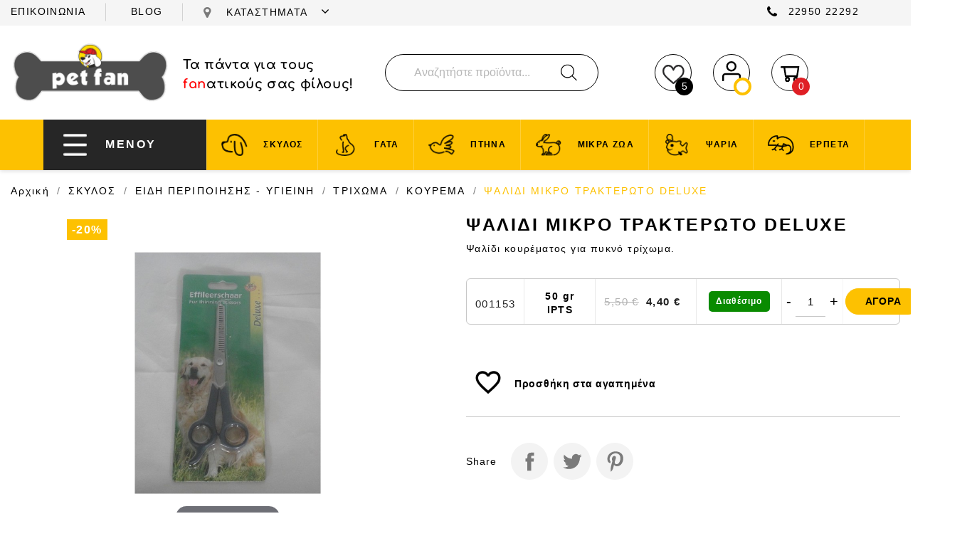

--- FILE ---
content_type: text/html; charset=utf-8
request_url: https://petfan.gr/skylos/eidi-peripoiisis---ygieini/trichoma/koyrema/2012--deluxe.html
body_size: 30421
content:
<!doctype html>
<html lang="el-GR">

  <head>
    
      
  <meta charset="utf-8">


  <meta http-equiv="x-ua-compatible" content="ie=edge">



  <title>ΨΑΛΙΔΙ ΜΙΚΡΟ ΤΡΑΚΤΕΡΩΤΟ DELUXE</title>
  
    
  
  <meta name="description" content="Ψαλίδι κουρέματος για πυκνό τρίχωμα.">
  <meta name="keywords" content="">
        <link rel="canonical" href="https://petfan.gr/skylos/eidi-peripoiisis---ygieini/trichoma/koyrema/2012--deluxe.html">
    
      
  
  
    



  
  
  
  
  

  
  
    
  

  
    <meta  content="ΨΑΛΙΔΙ ΜΙΚΡΟ ΤΡΑΚΤΕΡΩΤΟ DELUXE" />
    <meta  content="Ψαλίδι κουρέματος για πυκνό τρίχωμα." />
    <meta  content="https://petfan.gr/skylos/eidi-peripoiisis---ygieini/trichoma/koyrema/2012--deluxe.html" />
    <meta  content="Petfan" />
        



  <meta name="viewport" content="width=device-width, initial-scale=1">



  <link rel="icon" type="image/vnd.microsoft.icon" href="https://petfan.gr/img/favicon.ico?1677837113">
  <link rel="shortcut icon" type="image/x-icon" href="https://petfan.gr/img/favicon.ico?1677837113">



  




<link rel="preload" as="image" href="https://petfan.gr/modules/custombanners/views/img/uploads/01785948c96f9e882065f4a2d73013be574200b3.jpg">
<link rel="preload" as="image" href="https://petfan.gr/modules/custombanners/views/img/uploads/a8426b32d31ad17c6eaed027addda60cb5d785b7.jpg">
<link rel="preload" as="image" href="https://petfan.gr/modules/custombanners/views/img/uploads/2f96b533f3ad5bc291d419d1a9e37315e6527abf.jpg">
<link rel="preload" as="image" href="https://petfan.gr/modules/custombanners/views/img/uploads/394d0570bfb234dffcee93901505709b18248029.jpg">
<link rel="preload" as="image" href="https://petfan.gr/modules/custombanners/views/img/uploads/1f47e41b4cdd5ac00e410eb1ba28d9dd3bb554d7.jpg">
<link rel="preload" as="image" href="https://petfan.gr/modules/custombanners/views/img/uploads/1fa22ff19836cd7a5c6ae15105503ba060b89c04.jpg">
<link rel="preload" as="image" href="https://petfan.gr/modules/custombanners/views/img/uploads/3846c07478e8f20da5358c0b1d27add9b935bbf6.jpg">
<link rel="preload" as="image" href="https://petfan.gr/modules/custombanners/views/img/uploads/7ad5df8946c200318d401f49b3fa3ff1a46094de.jpg">



<link rel="stylesheet" href="https://cdn.jsdelivr.net/npm/@splidejs/splide@3.1.8/dist/css/splide.min.css">


<script src="https://cdn.jsdelivr.net/npm/@splidejs/splide@3.1.8/dist/js/splide.min.js"></script>		<link rel="stylesheet" href="/modules/ps_checkout/views/css/payments.css?version=7.5.0.6" media="all">
		<link rel="stylesheet" href="https://petfan.gr/themes/petfan/assets/cache/theme-188da8310.css" media="all">
	
	


        <link rel="preload" href="/modules/creativeelements/views/lib/ceicons/fonts/ceicons.woff2?t6ebnx"
            as="font" type="font/woff2" crossorigin>
                <link rel="preload" href="/modules/creativeelements/views/lib/font-awesome/fonts/fontawesome-webfont.woff2?v=4.7.0"
            as="font" type="font/woff2" crossorigin>
        




  

  <script type="text/javascript">
        var front = 1;
        var isMobile = false;
        var jolisearch = {"amb_joli_search_action":"https:\/\/petfan.gr\/jolisearch","amb_joli_search_link":"https:\/\/petfan.gr\/jolisearch","amb_joli_search_controller":"jolisearch","blocksearch_type":"top","show_cat_desc":0,"ga_acc":0,"id_lang":1,"url_rewriting":1,"use_autocomplete":2,"minwordlen":2,"l_products":"\u03a0\u03c1\u03bf\u03ca\u03cc\u03bd\u03c4\u03b1","l_manufacturers":"\u039a\u03b1\u03c4\u03b1\u03c3\u03ba\u03b5\u03c5\u03b1\u03c3\u03c4\u03ad\u03c2","l_categories":"\u039a\u03b1\u03c4\u03b7\u03b3\u03bf\u03c1\u03af\u03b5\u03c2","l_no_results_found":"\u0394\u03b5\u03bd \u03b2\u03c1\u03ad\u03b8\u03b7\u03ba\u03b1\u03bd \u03b1\u03c0\u03bf\u03c4\u03b5\u03bb\u03ad\u03c3\u03bc\u03b1\u03c4\u03b1. \u0394\u03bf\u03ba\u03b9\u03bc\u03ac\u03c3\u03c4\u03b5 \u03bc\u03b5 \u03ac\u03bb\u03bb\u03b1 \u03ba\u03c1\u03b9\u03c4\u03ae\u03c1\u03b9\u03b1 \u03b1\u03bd\u03b1\u03b6\u03ae\u03c4\u03b7\u03c3\u03b7\u03c2.","l_more_results":"\u03a0\u03b5\u03c1\u03b9\u03c3\u03c3\u03cc\u03c4\u03b5\u03c1\u03b1 \u03b1\u03c0\u03bf\u03c4\u03b5\u03bb\u03ad\u03c3\u03bc\u03b1\u03c4\u03b1 \u00bb","ENT_QUOTES":3,"search_ssl":true,"self":"\/var\/www\/vhosts\/petfan.gr\/httpdocs\/modules\/ambjolisearch","position":{"my":"center top","at":"center bottom","collision":"fit none"},"classes":"ps17 centered-list","display_manufacturer":"","display_category":""};
        var outOfStock = "Out of stock";
        var prestashop = {"cart":{"products":[],"totals":{"total":{"type":"total","label":"\u03a3\u03cd\u03bd\u03bf\u03bb\u03bf","amount":0,"value":"0,00\u00a0\u20ac"},"total_including_tax":{"type":"total","label":"\u03a3\u03cd\u03bd\u03bf\u03bb\u03bf (\u039c\u03b5 \u03a6\u03a0\u0391)","amount":0,"value":"0,00\u00a0\u20ac"},"total_excluding_tax":{"type":"total","label":"\u03a3\u03cd\u03bd\u03bf\u03bb\u03bf (\u03c7\u03c9\u03c1\u03af\u03c2 \u03a6.\u03a0.\u0391.)","amount":0,"value":"0,00\u00a0\u20ac"}},"subtotals":{"products":{"type":"products","label":"\u03a5\u03c0\u03bf\u03c3\u03cd\u03bd\u03bf\u03bb\u03bf","amount":0,"value":"0,00\u00a0\u20ac"},"discounts":null,"shipping":{"type":"shipping","label":"\u0391\u03c0\u03bf\u03c3\u03c4\u03bf\u03bb\u03ae","amount":0,"value":""},"tax":null},"products_count":0,"summary_string":"0 \u03b5\u03af\u03b4\u03b7","vouchers":{"allowed":1,"added":[]},"discounts":[],"minimalPurchase":0,"minimalPurchaseRequired":""},"currency":{"id":1,"name":"\u0395\u03c5\u03c1\u03ce","iso_code":"EUR","iso_code_num":"978","sign":"\u20ac"},"customer":{"lastname":null,"firstname":null,"email":null,"birthday":null,"newsletter":null,"newsletter_date_add":null,"optin":null,"website":null,"company":null,"siret":null,"ape":null,"is_logged":false,"gender":{"type":null,"name":null},"addresses":[]},"language":{"name":"EL","iso_code":"el","locale":"el-GR","language_code":"el","is_rtl":"0","date_format_lite":"Y-m-d","date_format_full":"Y-m-d H:i:s","id":1},"page":{"title":"","canonical":"https:\/\/petfan.gr\/skylos\/eidi-peripoiisis---ygieini\/trichoma\/koyrema\/2012--deluxe.html","meta":{"title":"\u03a8\u0391\u039b\u0399\u0394\u0399 \u039c\u0399\u039a\u03a1\u039f \u03a4\u03a1\u0391\u039a\u03a4\u0395\u03a1\u03a9\u03a4\u039f DELUXE","description":"\u03a8\u03b1\u03bb\u03af\u03b4\u03b9 \u03ba\u03bf\u03c5\u03c1\u03ad\u03bc\u03b1\u03c4\u03bf\u03c2 \u03b3\u03b9\u03b1 \u03c0\u03c5\u03ba\u03bd\u03cc \u03c4\u03c1\u03af\u03c7\u03c9\u03bc\u03b1.","keywords":"","robots":"index"},"page_name":"product","body_classes":{"lang-el":true,"lang-rtl":false,"country-GR":true,"currency-EUR":true,"layout-full-width":true,"page-product":true,"tax-display-enabled":true,"product-id-2012":true,"product-\u03a8\u0391\u039b\u0399\u0394\u0399 \u039c\u0399\u039a\u03a1\u039f \u03a4\u03a1\u0391\u039a\u03a4\u0395\u03a1\u03a9\u03a4\u039f DELUXE":true,"product-id-category-366":true,"product-id-manufacturer-0":true,"product-id-supplier-0":true,"product-available-for-order":true},"admin_notifications":[]},"shop":{"name":"Petfan","logo":"https:\/\/petfan.gr\/img\/logo-1677837088.jpg","stores_icon":"https:\/\/petfan.gr\/img\/logo_stores.png","favicon":"https:\/\/petfan.gr\/img\/favicon.ico"},"urls":{"base_url":"https:\/\/petfan.gr\/","current_url":"https:\/\/petfan.gr\/skylos\/eidi-peripoiisis---ygieini\/trichoma\/koyrema\/2012--deluxe.html","shop_domain_url":"https:\/\/petfan.gr","img_ps_url":"https:\/\/petfan.gr\/img\/","img_cat_url":"https:\/\/petfan.gr\/img\/c\/","img_lang_url":"https:\/\/petfan.gr\/img\/l\/","img_prod_url":"https:\/\/petfan.gr\/img\/p\/","img_manu_url":"https:\/\/petfan.gr\/img\/m\/","img_sup_url":"https:\/\/petfan.gr\/img\/su\/","img_ship_url":"https:\/\/petfan.gr\/img\/s\/","img_store_url":"https:\/\/petfan.gr\/img\/st\/","img_col_url":"https:\/\/petfan.gr\/img\/co\/","img_url":"https:\/\/petfan.gr\/themes\/petfan\/assets\/img\/","css_url":"https:\/\/petfan.gr\/themes\/petfan\/assets\/css\/","js_url":"https:\/\/petfan.gr\/themes\/petfan\/assets\/js\/","pic_url":"https:\/\/petfan.gr\/upload\/","pages":{"address":"https:\/\/petfan.gr\/\u03b4\u03b9\u03b5\u03cd\u03b8\u03c5\u03bd\u03c3\u03b7","addresses":"https:\/\/petfan.gr\/\u03b4\u03b9\u03b5\u03c5\u03b8\u03cd\u03bd\u03c3\u03b5\u03b9\u03c2","authentication":"https:\/\/petfan.gr\/\u03c3\u03cd\u03bd\u03b4\u03b5\u03c3\u03b7","cart":"https:\/\/petfan.gr\/\u03ba\u03b1\u03bb\u03ac\u03b8\u03b9","category":"https:\/\/petfan.gr\/index.php?controller=category","cms":"https:\/\/petfan.gr\/index.php?controller=cms","contact":"https:\/\/petfan.gr\/\u03b5\u03c0\u03b9\u03ba\u03bf\u03b9\u03bd\u03c9\u03bd\u03ae\u03c3\u03b5\u03c4\u03b5-\u03bc\u03b1\u03b6\u03af-\u03bc\u03b1\u03c2","discount":"https:\/\/petfan.gr\/\u03ad\u03ba\u03c0\u03c4\u03c9\u03c3\u03b7","guest_tracking":"https:\/\/petfan.gr\/\u03b1\u03bd\u03af\u03c7\u03bd\u03b5\u03c5\u03c3\u03b7-\u0395\u03c0\u03b9\u03c3\u03ba\u03ad\u03c0\u03c4\u03b7","history":"https:\/\/petfan.gr\/\u03b9\u03c3\u03c4\u03bf\u03c1\u03b9\u03ba\u03cc-\u03c0\u03b1\u03c1\u03b1\u03b3\u03b3\u03b5\u03bb\u03b9\u03ce\u03bd","identity":"https:\/\/petfan.gr\/\u03c4\u03b1\u03c5\u03c4\u03cc\u03c4\u03b7\u03c4\u03b1","index":"https:\/\/petfan.gr\/","my_account":"https:\/\/petfan.gr\/\u03bb\u03bf\u03b3\u03b1\u03c1\u03b9\u03b1\u03c3\u03bc\u03cc\u03c2-\u03bc\u03bf\u03c5","order_confirmation":"https:\/\/petfan.gr\/\u03b5\u03c0\u03b9\u03b2\u03b5\u03b2\u03b1\u03af\u03c9\u03c3\u03b7-\u03c0\u03b1\u03c1\u03b1\u03b3\u03b3\u03b5\u03bb\u03af\u03b1\u03c2","order_detail":"https:\/\/petfan.gr\/index.php?controller=order-detail","order_follow":"https:\/\/petfan.gr\/\u03b1\u03bd\u03af\u03c7\u03bd\u03b5\u03c5\u03c3\u03b7-\u03c0\u03b1\u03c1\u03b1\u03b3\u03b3\u03b5\u03bb\u03af\u03b1\u03c2","order":"https:\/\/petfan.gr\/\u03c0\u03b1\u03c1\u03b1\u03b3\u03b3\u03b5\u03bb\u03af\u03b1","order_return":"https:\/\/petfan.gr\/index.php?controller=order-return","order_slip":"https:\/\/petfan.gr\/\u03c0\u03b9\u03c3\u03c4\u03c9\u03c4\u03b9\u03ba\u03cc-\u03b4\u03b5\u03bb\u03c4\u03af\u03bf","pagenotfound":"https:\/\/petfan.gr\/\u03c3\u03b5\u03bb\u03af\u03b4\u03b1-\u03b4\u03b5\u03bd-\u03b2\u03c1\u03ad\u03b8\u03b7\u03ba\u03b5","password":"https:\/\/petfan.gr\/\u03b1\u03bd\u03ac\u03ba\u03c4\u03b7\u03c3\u03b7-\u03c3\u03c5\u03bd\u03b8\u03b7\u03bc\u03b1\u03c4\u03b9\u03ba\u03bf\u03cd","pdf_invoice":"https:\/\/petfan.gr\/index.php?controller=pdf-invoice","pdf_order_return":"https:\/\/petfan.gr\/index.php?controller=pdf-order-return","pdf_order_slip":"https:\/\/petfan.gr\/index.php?controller=pdf-order-slip","prices_drop":"https:\/\/petfan.gr\/\u03c0\u03c4\u03ce\u03c3\u03b7-\u03c4\u03b9\u03bc\u03ce\u03bd","product":"https:\/\/petfan.gr\/index.php?controller=product","search":"https:\/\/petfan.gr\/\u03b1\u03bd\u03b1\u03b6\u03ae\u03c4\u03b7\u03c3\u03b7","sitemap":"https:\/\/petfan.gr\/sitemap","stores":"https:\/\/petfan.gr\/\u03ba\u03b1\u03c4\u03b1\u03c3\u03c4\u03ae\u03bc\u03b1\u03c4\u03b1","supplier":"https:\/\/petfan.gr\/\u03c0\u03c1\u03bf\u03bc\u03b7\u03b8\u03b5\u03c5\u03c4\u03ae\u03c2","register":"https:\/\/petfan.gr\/\u03c3\u03cd\u03bd\u03b4\u03b5\u03c3\u03b7?create_account=1","order_login":"https:\/\/petfan.gr\/\u03c0\u03b1\u03c1\u03b1\u03b3\u03b3\u03b5\u03bb\u03af\u03b1?login=1"},"alternative_langs":[],"theme_assets":"\/themes\/petfan\/assets\/","actions":{"logout":"https:\/\/petfan.gr\/?mylogout="},"no_picture_image":{"bySize":{"small_default":{"url":"https:\/\/petfan.gr\/img\/p\/el-default-small_default.jpg","width":98,"height":98},"cart_default":{"url":"https:\/\/petfan.gr\/img\/p\/el-default-cart_default.jpg","width":125,"height":125},"home_default":{"url":"https:\/\/petfan.gr\/img\/p\/el-default-home_default.jpg","width":250,"height":250},"medium_default":{"url":"https:\/\/petfan.gr\/img\/p\/el-default-medium_default.jpg","width":452,"height":452},"large_default":{"url":"https:\/\/petfan.gr\/img\/p\/el-default-large_default.jpg","width":800,"height":800}},"small":{"url":"https:\/\/petfan.gr\/img\/p\/el-default-small_default.jpg","width":98,"height":98},"medium":{"url":"https:\/\/petfan.gr\/img\/p\/el-default-home_default.jpg","width":250,"height":250},"large":{"url":"https:\/\/petfan.gr\/img\/p\/el-default-large_default.jpg","width":800,"height":800},"legend":""}},"configuration":{"display_taxes_label":true,"display_prices_tax_incl":true,"is_catalog":false,"show_prices":true,"opt_in":{"partner":false},"quantity_discount":{"type":"discount","label":"\u0388\u03ba\u03c0\u03c4\u03c9\u03c3\u03b7 \u03c0\u03bf\u03c3\u03cc\u03c4\u03b7\u03c4\u03b1\u03c2"},"voucher_enabled":1,"return_enabled":0},"field_required":[],"breadcrumb":{"links":[{"title":"\u0391\u03c1\u03c7\u03b9\u03ba\u03ae","url":"https:\/\/petfan.gr\/"},{"title":"\u03a3\u039a\u03a5\u039b\u039f\u03a3","url":"https:\/\/petfan.gr\/138-skylos"},{"title":"\u0395\u0399\u0394\u0397 \u03a0\u0395\u03a1\u0399\u03a0\u039f\u0399\u0397\u03a3\u0397\u03a3 - \u03a5\u0393\u0399\u0395\u0399\u039d\u0397","url":"https:\/\/petfan.gr\/316-eidi-peripoiisis---ygieini"},{"title":"\u03a4\u03a1\u0399\u03a7\u03a9\u039c\u0391","url":"https:\/\/petfan.gr\/348-trichoma"},{"title":"\u039a\u039f\u03a5\u03a1\u0395\u039c\u0391","url":"https:\/\/petfan.gr\/366-koyrema"},{"title":"\u03a8\u0391\u039b\u0399\u0394\u0399 \u039c\u0399\u039a\u03a1\u039f \u03a4\u03a1\u0391\u039a\u03a4\u0395\u03a1\u03a9\u03a4\u039f DELUXE","url":"https:\/\/petfan.gr\/skylos\/eidi-peripoiisis---ygieini\/trichoma\/koyrema\/2012--deluxe.html"}],"count":6},"link":{"protocol_link":"https:\/\/","protocol_content":"https:\/\/"},"time":1769023772,"static_token":"fc365296e8c3b7e3e3b9361f015f1671","token":"c000680348bbe5db510c27c74c309365","debug":false};
        var ps_checkoutApplePayUrl = "https:\/\/petfan.gr\/module\/ps_checkout\/applepay?token=fc365296e8c3b7e3e3b9361f015f1671";
        var ps_checkoutAutoRenderDisabled = false;
        var ps_checkoutCancelUrl = "https:\/\/petfan.gr\/module\/ps_checkout\/cancel?token=fc365296e8c3b7e3e3b9361f015f1671";
        var ps_checkoutCardBrands = ["MASTERCARD","VISA","AMEX"];
        var ps_checkoutCardFundingSourceImg = "\/modules\/ps_checkout\/views\/img\/payment-cards.png";
        var ps_checkoutCardLogos = {"AMEX":"\/modules\/ps_checkout\/views\/img\/amex.svg","CB_NATIONALE":"\/modules\/ps_checkout\/views\/img\/cb.svg","DINERS":"\/modules\/ps_checkout\/views\/img\/diners.svg","DISCOVER":"\/modules\/ps_checkout\/views\/img\/discover.svg","JCB":"\/modules\/ps_checkout\/views\/img\/jcb.svg","MAESTRO":"\/modules\/ps_checkout\/views\/img\/maestro.svg","MASTERCARD":"\/modules\/ps_checkout\/views\/img\/mastercard.svg","UNIONPAY":"\/modules\/ps_checkout\/views\/img\/unionpay.svg","VISA":"\/modules\/ps_checkout\/views\/img\/visa.svg"};
        var ps_checkoutCartProductCount = 0;
        var ps_checkoutCheckUrl = "https:\/\/petfan.gr\/module\/ps_checkout\/check?token=fc365296e8c3b7e3e3b9361f015f1671";
        var ps_checkoutCheckoutTranslations = {"checkout.go.back.label":"\u039f\u03bb\u03bf\u03ba\u03bb\u03ae\u03c1\u03c9\u03c3\u03b7 \u03b1\u03b3\u03bf\u03c1\u03ac\u03c2","checkout.go.back.link.title":"Go back to the Checkout","checkout.card.payment":"Card payment","checkout.page.heading":"Order summary","checkout.cart.empty":"Your shopping cart is empty.","checkout.page.subheading.card":"Card","checkout.page.subheading.paypal":"PayPal","checkout.payment.by.card":"You have chosen to pay by Card.","checkout.payment.by.paypal":"You have chosen to pay by PayPal.","checkout.order.summary":"Here is a short summary of your order:","checkout.order.amount.total":"The total amount of your order comes to","checkout.order.included.tax":"(tax incl.)","checkout.order.confirm.label":"Please confirm your order by clicking &quot;I confirm my order&quot;.","checkout.payment.token.delete.modal.header":"Delete this payment method?","checkout.payment.token.delete.modal.content":"The following payment method will be deleted from your account:","checkout.payment.token.delete.modal.confirm-button":"Delete payment method","checkout.payment.loader.processing-request":"Please wait, we are processing your request","checkout.payment.others.link.label":"Other payment methods","checkout.payment.others.confirm.button.label":"I confirm my order","checkout.form.error.label":"There was an error during the payment. Please try again or contact the support.","loader-component.label.header":"Thanks for your purchase!","loader-component.label.body":"Please wait, we are processing your payment","loader-component.label.body.longer":"This is taking longer than expected. Please wait...","payment-method-logos.title":"100% secure payments","express-button.cart.separator":"\u03ae","express-button.checkout.express-checkout":"Express Checkout","ok":"Ok","cancel":"\u0391\u03ba\u03cd\u03c1\u03c9\u03c3\u03b7","paypal.hosted-fields.label.card-name":"Card holder name","paypal.hosted-fields.placeholder.card-name":"Card holder name","paypal.hosted-fields.label.card-number":"Card number","paypal.hosted-fields.placeholder.card-number":"Card number","paypal.hosted-fields.label.expiration-date":"Expiry date","paypal.hosted-fields.placeholder.expiration-date":"MM\/YY","paypal.hosted-fields.label.cvv":"CVC","paypal.hosted-fields.placeholder.cvv":"XXX","error.paypal-sdk":"No PayPal Javascript SDK Instance","error.google-pay-sdk":"No Google Pay Javascript SDK Instance","error.apple-pay-sdk":"No Apple Pay Javascript SDK Instance","error.google-pay.transaction-info":"An error occurred fetching Google Pay transaction info","error.apple-pay.payment-request":"An error occurred fetching Apple Pay payment request","error.paypal-sdk.contingency.cancel":"Card holder authentication canceled, please choose another payment method or try again.","error.paypal-sdk.contingency.error":"An error occurred on card holder authentication, please choose another payment method or try again.","error.paypal-sdk.contingency.failure":"Card holder authentication failed, please choose another payment method or try again.","error.paypal-sdk.contingency.unknown":"Card holder authentication cannot be checked, please choose another payment method or try again.","APPLE_PAY_MERCHANT_SESSION_VALIDATION_ERROR":"We\u2019re unable to process your Apple Pay payment at the moment. This could be due to an issue verifying the payment setup for this website. Please try again later or choose a different payment method.","APPROVE_APPLE_PAY_VALIDATION_ERROR":"We encountered an issue while processing your Apple Pay payment. Please verify your order details and try again, or use a different payment method."};
        var ps_checkoutCheckoutUrl = "https:\/\/petfan.gr\/\u03c0\u03b1\u03c1\u03b1\u03b3\u03b3\u03b5\u03bb\u03af\u03b1";
        var ps_checkoutConfirmUrl = "https:\/\/petfan.gr\/\u03b5\u03c0\u03b9\u03b2\u03b5\u03b2\u03b1\u03af\u03c9\u03c3\u03b7-\u03c0\u03b1\u03c1\u03b1\u03b3\u03b3\u03b5\u03bb\u03af\u03b1\u03c2";
        var ps_checkoutCreateUrl = "https:\/\/petfan.gr\/module\/ps_checkout\/create?token=fc365296e8c3b7e3e3b9361f015f1671";
        var ps_checkoutCustomMarks = [];
        var ps_checkoutExpressCheckoutCartEnabled = false;
        var ps_checkoutExpressCheckoutOrderEnabled = false;
        var ps_checkoutExpressCheckoutProductEnabled = false;
        var ps_checkoutExpressCheckoutSelected = false;
        var ps_checkoutExpressCheckoutUrl = "https:\/\/petfan.gr\/module\/ps_checkout\/ExpressCheckout?token=fc365296e8c3b7e3e3b9361f015f1671";
        var ps_checkoutFundingSource = "paypal";
        var ps_checkoutFundingSourcesSorted = ["paypal"];
        var ps_checkoutGooglePayUrl = "https:\/\/petfan.gr\/module\/ps_checkout\/googlepay?token=fc365296e8c3b7e3e3b9361f015f1671";
        var ps_checkoutHostedFieldsContingencies = "SCA_WHEN_REQUIRED";
        var ps_checkoutHostedFieldsEnabled = false;
        var ps_checkoutIconsPath = "\/modules\/ps_checkout\/views\/img\/icons\/";
        var ps_checkoutLoaderImage = "\/modules\/ps_checkout\/views\/img\/loader.svg";
        var ps_checkoutPartnerAttributionId = "PrestaShop_Cart_PSXO_PSDownload";
        var ps_checkoutPayLaterCartPageButtonEnabled = false;
        var ps_checkoutPayLaterCategoryPageBannerEnabled = false;
        var ps_checkoutPayLaterHomePageBannerEnabled = false;
        var ps_checkoutPayLaterOrderPageBannerEnabled = false;
        var ps_checkoutPayLaterOrderPageButtonEnabled = false;
        var ps_checkoutPayLaterOrderPageMessageEnabled = false;
        var ps_checkoutPayLaterProductPageBannerEnabled = false;
        var ps_checkoutPayLaterProductPageButtonEnabled = false;
        var ps_checkoutPayLaterProductPageMessageEnabled = false;
        var ps_checkoutPayPalButtonConfiguration = "";
        var ps_checkoutPayPalEnvironment = "LIVE";
        var ps_checkoutPayPalOrderId = "";
        var ps_checkoutPayPalSdkConfig = {"clientId":"AXjYFXWyb4xJCErTUDiFkzL0Ulnn-bMm4fal4G-1nQXQ1ZQxp06fOuE7naKUXGkq2TZpYSiI9xXbs4eo","merchantId":"4NCKWXJPPGT8J","currency":"EUR","intent":"capture","commit":"false","vault":"false","integrationDate":"2022-14-06","dataPartnerAttributionId":"PrestaShop_Cart_PSXO_PSDownload","dataCspNonce":"","dataEnable3ds":"true","disableFunding":"paylater,card,bancontact,eps,ideal,mybank,p24,blik","components":"marks,funding-eligibility"};
        var ps_checkoutPayWithTranslations = {"paypal":"\u03a0\u03bb\u03b7\u03c1\u03c9\u03bc\u03ae \u03bc\u03ad\u03c3\u03c9 Paypal"};
        var ps_checkoutPaymentMethodLogosTitleImg = "\/modules\/ps_checkout\/views\/img\/icons\/lock_checkout.svg";
        var ps_checkoutPaymentUrl = "https:\/\/petfan.gr\/module\/ps_checkout\/payment?token=fc365296e8c3b7e3e3b9361f015f1671";
        var ps_checkoutRenderPaymentMethodLogos = true;
        var ps_checkoutValidateUrl = "https:\/\/petfan.gr\/module\/ps_checkout\/validate?token=fc365296e8c3b7e3e3b9361f015f1671";
        var ps_checkoutVaultUrl = "https:\/\/petfan.gr\/module\/ps_checkout\/vault?token=fc365296e8c3b7e3e3b9361f015f1671";
        var ps_checkoutVersion = "7.5.0.6";
        var psemailsubscription_subscription = "https:\/\/petfan.gr\/module\/ps_emailsubscription\/subscription";
        var url_to_save = "https:\/\/petfan.gr\/module\/wkcombinationcustomize\/wkproductcombstatus";
      </script>
  



  
<!-- Magic Zoom Plus Prestashop module version v5.9.24 [v1.6.90:v5.3.5] -->
<script type="text/javascript">window["mgctlbx$Pltm"] = "Prestashop";</script>
<link type="text/css" href="/modules/magiczoomplus/views/css/magicscroll.css" rel="stylesheet" media="screen" />
<script type="text/javascript" src="/modules/magiczoomplus/views/js/magicscroll.js"></script>
<script type="text/javascript">
	MagicScrollOptions = {
		'width':'auto',
		'height':'auto',
		'orientation':'horizontal',
		'mode':'scroll',
		'items':'3',
		'speed':600,
		'autoplay':0,
		'loop':'infinite',
		'step':'auto',
		'arrows':'inside',
		'pagination':false,
		'easing':'cubic-bezier(.8, 0, .5, 1)',
		'scrollOnWheel':'auto',
		'lazy-load':false
	}
</script>

<!-- Magic Zoom Plus Prestashop module version v5.9.24 [v1.6.90:v5.3.5] -->
<script type="text/javascript">window["mgctlbx$Pltm"] = "Prestashop";</script>
<link type="text/css" href="/modules/magiczoomplus/views/css/magiczoomplus.css" rel="stylesheet" media="screen" />
<link type="text/css" href="/modules/magiczoomplus/views/css/magiczoomplus.module.css" rel="stylesheet" media="screen" />
<script type="text/javascript" src="/modules/magiczoomplus/views/js/magiczoomplus.js"></script>
<script type="text/javascript" src="/modules/magiczoomplus/views/js/magictoolbox.utils.js"></script>
<script type="text/javascript">
	var mzOptions = {
		'history':false,
		'zoomWidth':'auto',
		'zoomHeight':'auto',
		'zoomPosition':'right',
		'zoomDistance':15,
		'selectorTrigger':'click',
		'transitionEffect':true,
		'lazyZoom':false,
		'rightClick':false,
		'cssClass':'',
		'zoomMode':'zoom',
		'zoomOn':'hover',
		'upscale':true,
		'smoothing':true,
		'variableZoom':false,
		'zoomCaption':'off',
		'expand':'window',
		'expandZoomMode':'zoom',
		'expandZoomOn':'click',
		'expandCaption':true,
		'closeOnClickOutside':true,
		'hint':'once',
		'textHoverZoomHint':'Hover to zoom',
		'textClickZoomHint':'Πατήστε δύο φορές ή τσιμπήστε για μεγέθυνση',
		'textExpandHint':'Πατήστε για επέκταση',
		'textBtnClose':'Close',
		'textBtnNext':'Next',
		'textBtnPrev':'Previous'
	}
</script>
<script type="text/javascript">
	var mzMobileOptions = {
		'zoomMode':'off',
		'textHoverZoomHint':'Touch to zoom',
		'textClickZoomHint':'Πατήστε δύο φορές ή τσιμπήστε για μεγέθυνση',
		'textExpandHint':'Πατήστε για επέκταση'
	}
</script>

<script type="text/javascript">
    var isPrestaShop15x = true;
    var isPrestaShop1541 = true;
    var isPrestaShop156x = true;
    var isPrestaShop16x = true;
    var isPrestaShop17x = true;
    var mEvent = 'click';
    var originalLayout = false;
    var m360AsPrimaryImage = true && (typeof(window['Magic360']) != 'undefined');
    var useMagicScroll = true;
    var scrollItems = 3;
    var isProductMagicScrollStopped = true;
    var doWaitForMagicScrollToStart = false;
    MagicScrollOptions['onReady'] = function(id) {
        //console.log('MagicScroll onReady: ', id);
        if (id == 'MagicToolboxSelectors2012') {
            isProductMagicScrollStopped = false;
            doWaitForMagicScrollToStart = false;
        }
    }
    MagicScrollOptions['onStop'] = function(id) {
        //console.log('MagicScroll onStop: ', id);
        if (id == 'MagicToolboxSelectors2012') {
            isProductMagicScrollStopped = true;
        }
    }

    var isProductMagicZoomReady = false;
    var allowHighlightActiveSelectorOnUpdate = true;
    mzOptions['onZoomReady'] = function(id) {
        //console.log('MagicZoomPlus onZoomReady: ', id);
        if (id == 'MagicZoomPlusImageMainImage') {
            isProductMagicZoomReady = true;
        }
    }
    mzOptions['onUpdate'] = function(id, oldA, newA) {
        //console.log('MagicZoomPlus onUpdate: ', id);
        if (allowHighlightActiveSelectorOnUpdate) {
            mtHighlightActiveSelector(newA);
        }
        allowHighlightActiveSelectorOnUpdate = true;
    }


</script>
<script type="text/javascript" src="/modules/magiczoomplus/views/js/product17.js"></script>

<script type="text/javascript" src="/modules/magiczoomplus/views/js/switch.js"></script>

<script type="text/javascript">
    var lgcookieslaw_consent_mode = 0;
    var lgcookieslaw_banner_url_ajax_controller = "https://petfan.gr/module/lgcookieslaw/ajax";     var lgcookieslaw_cookie_values = null;     var lgcookieslaw_saved_preferences = 0;
    var lgcookieslaw_ajax_calls_token = "c4af94dc6a08eed78f352027ab4d8462";
    var lgcookieslaw_reload = 0;
    var lgcookieslaw_block_navigation = 0;
    var lgcookieslaw_banner_position = 2;
    var lgcookieslaw_show_fixed_button = 1;
    var lgcookieslaw_save_user_consent = 0;
    var lgcookieslaw_reject_cookies_when_closing_banner = 0;
</script>

   
<script type="text/javascript">
var unlike_text ="Unlike this post";
var like_text ="Like this post";
var baseAdminDir ='//';
var ybc_blog_product_category ='0';
var ybc_blog_polls_g_recaptcha = false;
</script>
 
<script>
    var arplAjaxURL = 'https://petfan.gr/module/arproductlists/ajax';
    var arplCartURL = 'https://petfan.gr/καλάθι';
    window.addEventListener('load', function(){
        arPL.currentProduct = 2012;
        arPL.currentIPA = 0;
        arPL.currentCategory = 0;
        arPL.ps = 17;
        arPL.init();
    });
</script>
<script id="fabfacebookpixel_script" type="application/json">
	{
		"fabFacebookPixelAddToCartUrl": "https://petfan.gr/module/fabfacebookpixel/addtocart?ajax=1",
		"fabFacebookPixelExecutorUrl": "https://petfan.gr/module/fabfacebookpixel/executor?ajax=1",
		"facebookPixelId": "707632291538992",
		"isPixelEnabled": "1",
		"iubendaIntegration": "0",
		"customerGroups": "Visitor",
		"defaultCustomerGroup": "",
		"events": [
																				{
				"type": "ViewContent",
				"params": {
					"content_type": "product",
					"id_product": "2012",
					"content_ids": ["2012"],
					"content_name": "ΨΑΛΙΔΙ ΜΙΚΡΟ ΤΡΑΚΤΕΡΩΤΟ DELUXE",
					"content_category": "ΚΟΥΡΕΜΑ",
					"value": "5.50",
					"canonical_url": "https://petfan.gr/skylos/eidi-peripoiisis---ygieini/trichoma/koyrema/2012--deluxe.html",
					"description": "Ψαλίδι κουρέματος για πυκνό τρίχωμα.",
					"product_price": "5.50",
					"currency": "EUR",
					"customer_groups": "Visitor",
					"default_customer_group": ""
				}
			},
																															{
				"type": "PageView",
				"params": {
					"customerGroups": "Visitor",
					"defaultCustomerGroup": ""
				}
			}
			]
	}
</script>

				  <script async src="https://www.googletagmanager.com/gtag/js?id=G-EH0X8286SP"></script>
  <script>
    window.dataLayer = window.dataLayer || [];
    function gtag(){dataLayer.push(arguments);}
    gtag('js', new Date());
    gtag(
      'config',
      'G-EH0X8286SP',
      {
        'debug_mode':false
        , 'anonymize_ip': true                      }
    );
  </script>

 <script type="text/javascript">
          document.addEventListener('DOMContentLoaded', function() {
        $('article[data-id-product="1522"] a.quick-view').on(
                "click",
                function() {
                    gtag("event", "select_item", {"send_to":"G-EH0X8286SP","items":{"item_id":1522,"item_name":"HILL'S CANINE I\/D","quantity":1,"price":112.41,"currency":"EUR","index":0,"item_brand":"","item_category":"hill-s-prescription-diet","item_list_id":"product","item_variant":""}})
                });$('article[data-id-product="1569"] a.quick-view').on(
                "click",
                function() {
                    gtag("event", "select_item", {"send_to":"G-EH0X8286SP","items":{"item_id":1569,"item_name":"ROYAL CANIN CAT EXIGENT PROTEIN 2K","quantity":1,"price":26.91,"currency":"EUR","index":1,"item_brand":"","item_category":"royal-canin","item_list_id":"product","item_variant":""}})
                });$('article[data-id-product="1489"] a.quick-view').on(
                "click",
                function() {
                    gtag("event", "select_item", {"send_to":"G-EH0X8286SP","items":{"item_id":1489,"item_name":"ROYAL CANIN DOG GIANT PUPPY","quantity":1,"price":84.51,"currency":"EUR","index":2,"item_brand":"","item_category":"royal-canin-size","item_list_id":"product","item_variant":""}})
                });$('article[data-id-product="1476"] a.quick-view').on(
                "click",
                function() {
                    gtag("event", "select_item", {"send_to":"G-EH0X8286SP","items":{"item_id":1476,"item_name":"PEDIGREE ΔΙΣΚΑΚΙ ΚΟΤΟΠΟΥΛΟ-ΜΟΣΧΑΡΙ 300GR","quantity":1,"price":1.9,"currency":"EUR","index":3,"item_brand":"PEDIGREE","item_category":"pedigree","item_list_id":"product","item_variant":""}})
                });$('article[data-id-product="1382"] a.quick-view').on(
                "click",
                function() {
                    gtag("event", "select_item", {"send_to":"G-EH0X8286SP","items":{"item_id":1382,"item_name":"HILL'S CANINE J\/D 370GR","quantity":1,"price":4.77,"currency":"EUR","index":4,"item_brand":"","item_category":"klinikes-diaites","item_list_id":"product","item_variant":""}})
                });$('article[data-id-product="1755"] a.quick-view').on(
                "click",
                function() {
                    gtag("event", "select_item", {"send_to":"G-EH0X8286SP","items":{"item_id":1755,"item_name":"EVER CLEAN LESS TRAIL","quantity":1,"price":19.89,"currency":"EUR","index":5,"item_brand":"","item_category":"ever-clean","item_list_id":"product","item_variant":""}})
                });$('article[data-id-product="2418"] a.quick-view').on(
                "click",
                function() {
                    gtag("event", "select_item", {"send_to":"G-EH0X8286SP","items":{"item_id":2418,"item_name":"ΦΩΛΙΑ ΑΠΛΗ ΙΚΑΡΟΣ Νο3 40X42cm","quantity":1,"price":35.92,"currency":"EUR","index":6,"item_brand":"","item_category":"skylos","item_list_id":"product","item_variant":""}})
                });$('article[data-id-product="2417"] a.quick-view').on(
                "click",
                function() {
                    gtag("event", "select_item", {"send_to":"G-EH0X8286SP","items":{"item_id":2417,"item_name":"ΦΩΛΙΑ ΑΠΛΗ ΙΚΑΡΟΣ Νο2 34X36cm","quantity":1,"price":29.52,"currency":"EUR","index":7,"item_brand":"","item_category":"Αρχική","item_list_id":"product","item_variant":""}})
                });
      });
    </script>
    
     
    <script type="text/javascript">
            var favoriteposition_fab = 'bottomRight';
    </script>
            <script type="text/javascript">
        var favorite = "";
        var favorite_message = "This product was added to your favorites ";
        var favorite_message_two = " people. ";
        var fav_current_url = "https://petfan.gr/";
    </script>



	<meta data-module="adp-microdatos-opengraph-begin_p17v2.2.17" />
	<meta property="og:url" content="https://petfan.gr/skylos/eidi-peripoiisis---ygieini/trichoma/koyrema/2012--deluxe.html" />


	<meta property="og:title" content="ΨΑΛΙΔΙ ΜΙΚΡΟ ΤΡΑΚΤΕΡΩΤΟ DELUXE" />
	<meta property="og:description" content="Ψαλίδι κουρέματος για πυκνό τρίχωμα." />
	<meta property="og:site_name" content="Petfan" />
	<meta property="og:locale" content="el" />
	
	<meta property="og:type" content="product" />

		
		<meta property="product:retailer_item_id" content="2012"/>
	
			<meta property="og:image" content="https://petfan.gr/1768-large_default/-deluxe.jpg"/>
		<meta property="og:image:type" content="image/jpeg"/>
		<meta property="og:image:width" content="800"/>
		<meta property="og:image:height" content="800"/>
		<meta property="og:image:alt" content="ΨΑΛΙΔΙ ΜΙΚΡΟ ΤΡΑΚΤΕΡΩΤΟ DELUXE"/>
	
			<meta property="product:availability" content="in stock"/>
		

	
 			<meta property="product:condition" content="new" />
	
								<meta property="product:price:amount" content="4.40" />
			<meta property="product:price:currency" content="EUR" />
			
	
	
<!-- TwitterCard -->
<meta name="twitter:card" content="summary_large_image">

	<meta name="twitter:title" content="ΨΑΛΙΔΙ ΜΙΚΡΟ ΤΡΑΚΤΕΡΩΤΟ DELUXE">

	<meta name="twitter:description" content="Ψαλίδι κουρέματος για πυκνό τρίχωμα.">


			<meta property="twitter:image" content="https://petfan.gr/1768-large_default/-deluxe.jpg"/>
		<meta property="twitter:image:alt" content="ΨΑΛΙΔΙ ΜΙΚΡΟ ΤΡΑΚΤΕΡΩΤΟ DELUXE"/>
	


<meta name="twitter:site" content="Petfan">

<meta name="twitter:creator" content="Petfan">

<meta name="twitter:domain" content="https://petfan.gr/skylos/eidi-peripoiisis---ygieini/trichoma/koyrema/2012--deluxe.html">
	
	<meta data-module="adp-microdatos-opengraph-end_p17v2.2.17" />
<!-- Microdatos Organization -->
	
<script type="application/ld+json" id="adpmicrodatos-organization-ps17v2.2.17">
{
    "@context": "http://schema.org",
    "@type" : "Organization",
    "name" : "Petfan",
    "url" : "https://petfan.gr/",
    "logo" : [
    	{

    	"@type" : "ImageObject",
    	"url" : "https://petfan.gr/img/logo-1677837088.jpg"
    	}
    ],
    "email" : "info@petfan.gr"
			,"address": {
	    "@type": "PostalAddress",
	    "addressLocality": "\u039a\u03b1\u03c0\u03b1\u03bd\u03b4\u03c1\u03af\u03c4\u03b9",
	    "postalCode": "19014",
	    "streetAddress": "\u0394\u03b9\u03b5\u03c5\u03b8. \u0395.\u03bf. \u039a\u03b1\u03c0\u03b1\u03bd\u03b4\u03c1\u03b9\u03c4\u03af\u03bf\u03c5 \u2013 \u039a\u03b1\u03bb\u03ac\u03bc\u03bf\u03c5, \u0398\u03ad\u03c3\u03b7 \u039d\u03c4\u03b1\u03c1\u03b1\u03bc\u03c0\u03bf\u03cd\u03b6\u03b9 \u03a0\u03bf\u03bb\u03c5\u03b4\u03ad\u03bd\u03b4\u03c1\u03b9 \u0391\u03c4\u03c4\u03b9\u03ba\u03ae\u03c2",
	    "addressRegion": "\u0391\u03c4\u03c4\u03b9\u03ba\u03ae\u03c2",
	    "addressCountry": "GR"
	}
			,"contactPoint" : [
		{
			"@type" : "ContactPoint",
	    	"telephone" : "229-5022292",
	    	"contactType" : "customer service",
			"contactOption": "TollFree",
	    	"availableLanguage": [ 
	    			    				    				"EL"
	    				    			    	]
	    } 
	]
	}
</script>


<!-- Microdatos Webpage -->
	
<script type="application/ld+json" id="adpmicrodatos-webpage-ps17v2.2.17">
{
    "@context": "http://schema.org",
    "@type" : "WebPage",
    "isPartOf": [{
        "@type":"WebSite",
        "url":  "https://petfan.gr/",
        "name": "Petfan"
    }],
    "name": "\u03a8\u0391\u039b\u0399\u0394\u0399 \u039c\u0399\u039a\u03a1\u039f \u03a4\u03a1\u0391\u039a\u03a4\u0395\u03a1\u03a9\u03a4\u039f DELUXE",
    "url": "https://petfan.gr/skylos/eidi-peripoiisis---ygieini/trichoma/koyrema/2012--deluxe.html"
}
</script>



<!-- Microdatos Breadcrumb -->
	<script type="application/ld+json" id="adpmicrodatos-breadcrumblist-ps17v2.2.17">
    {
        "itemListElement": [
            {
                "item": "https://petfan.gr/",
                "name": "\u0391\u03c1\u03c7\u03b9\u03ba\u03ae",
                "position": 1,
                "@type": "ListItem"
            }, 
            {
                "item": "https://petfan.gr/138-skylos",
                "name": "\u03a3\u039a\u03a5\u039b\u039f\u03a3",
                "position": 2,
                "@type": "ListItem"
            }, 
            {
                "item": "https://petfan.gr/316-eidi-peripoiisis---ygieini",
                "name": "\u0395\u0399\u0394\u0397 \u03a0\u0395\u03a1\u0399\u03a0\u039f\u0399\u0397\u03a3\u0397\u03a3 - \u03a5\u0393\u0399\u0395\u0399\u039d\u0397",
                "position": 3,
                "@type": "ListItem"
            }, 
            {
                "item": "https://petfan.gr/348-trichoma",
                "name": "\u03a4\u03a1\u0399\u03a7\u03a9\u039c\u0391",
                "position": 4,
                "@type": "ListItem"
            }, 
            {
                "item": "https://petfan.gr/366-koyrema",
                "name": "\u039a\u039f\u03a5\u03a1\u0395\u039c\u0391",
                "position": 5,
                "@type": "ListItem"
            } 
        ],
        "@context": "https://schema.org/",
        "@type": "BreadcrumbList"
    }
</script>

<!-- Microdatos Producto -->
	<script type="application/ld+json" id="adpmicrodatos-product-ps17v2.2.17">
{
    "name": "\u03a8\u0391\u039b\u0399\u0394\u0399 \u039c\u0399\u039a\u03a1\u039f \u03a4\u03a1\u0391\u039a\u03a4\u0395\u03a1\u03a9\u03a4\u039f DELUXE",
    "image": ["https:\/\/petfan.gr\/1768-large_default\/-deluxe.jpg"],
    "url": "https://petfan.gr/skylos/eidi-peripoiisis---ygieini/trichoma/koyrema/2012--deluxe.html",
    "productID": "2012",
    "category": "koyrema",
    "description": "\u03a8\u03b1\u03bb\u03af\u03b4\u03b9 \u03ba\u03bf\u03c5\u03c1\u03ad\u03bc\u03b1\u03c4\u03bf\u03c2 \u03b3\u03b9\u03b1 \u03c0\u03c5\u03ba\u03bd\u03cc \u03c4\u03c1\u03af\u03c7\u03c9\u03bc\u03b1.",
    "offers": {
        "availability": "https://schema.org/InStock",
 
        "price": "4.40",
        "priceCurrency": "EUR",
        "url": "https://petfan.gr/skylos/eidi-peripoiisis---ygieini/trichoma/koyrema/2012--deluxe.html",
              "itemCondition": "https://schema.org/NewCondition",
                "seller":{
            "name": "Petfan",
            "@type": "Organization"
        },
          "@type": "Offer"
  },    "@context": "https://schema.org/",
    "@type": "Product"
}
</script>











<style>
  body#product .an_bootstraptabs .an_table-item .an-table-column:first-child {
    opacity: 0;
  }
</style>
<script>
  document.addEventListener('DOMContentLoaded', () => {
    const body = document.querySelector('body#product');
    if (!body) return;

    const items = document.querySelectorAll('.an_bootstraptabs .an_table-item .an-table-column:first-child');

    items.forEach(item => {
      item.innerHTML = item.innerHTML.replace('Reference:', '').replace('<br>', '');
      item.style.opacity = 1;
    });
});
</script>



<style>
  body#product .an_bootstraptabs .an_table-item .an-table-column.attri .attr{
    font-weight: bold;
  }
</style>


<script>
//load TrackerJS
!function(t,n,e,o,a){function d(t){var n=~~(Date.now()/3e5),o=document.createElement(e);o.async=!0,o.src=t+"?ts="+n;var a=document.getElementsByTagName(e)[0];a.parentNode.insertBefore(o,a)}t.MooTrackerObject=a,t[a]=t[a]||function(){return t[a].q?void t[a].q.push(arguments):void(t[a].q=[arguments])},window.attachEvent?window.attachEvent("onload",d.bind(this,o)):window.addEventListener("load",d.bind(this,o),!1)}(window,document,"script","//cdn.stat-track.com/statics/moosend-tracking.min.js","mootrack");
//tracker has to be initialized otherwise it will generate warnings and wont sendtracking events
mootrack('init', 'b36ebab9-800a-431c-9009-fb5d2f0cd18b');

mootrack('trackPageView');

</script>







<script>
function moosendAddToCart() {

    var ldJSON = document.getElementById('adpmicrodatos-product-ps17v2.2.17');
    if (!ldJSON) return console.warn("Moosend Tracking JSON-LD not found");

    var p = JSON.parse(ldJSON.textContent);

    var itemCode  = p.productID;
    var itemName  = p.name;
    var itemImage = Array.isArray(p.image) ? p.image[0] : "";
    var itemUrl   = p.url;
    var itemPrice = parseFloat(p.offers?.price || 0);

    // find quantity on page (if exists)
    var qtyInput = document.querySelector('input[name="qty"]');
    var itemQuantity = qtyInput ? parseInt(qtyInput.value) : 1;

    var itemTotalPrice = itemPrice * itemQuantity;

    // send to Moosend
    if (typeof mootrack !== "undefined") {
        mootrack(
            'trackAddToOrder',
            itemCode,
            itemPrice,
            itemUrl,
            itemQuantity,
            itemTotalPrice,
            itemName,
            itemImage
        );
       // console.log("Moosend Add-to-Cart tracked:", itemName);
    }
}
</script>


<style>
#ps_checkout-payment-method-logo-block-container {
	display:none!important;
}
</style>    
  <meta  content="product">
      <meta  content="https://petfan.gr/1768-large_default/-deluxe.jpg">
  
      <meta  content="3.548387">
    <meta  content="EUR">
    <meta  content="4.4">
    <meta  content="EUR">
    
  </head>

  <body id="product" class="lang-el country-gr currency-eur layout-full-width page-product tax-display-enabled product-id-2012 product-deluxe product-id-category-366 product-id-manufacturer-0 product-id-supplier-0 product-available-for-order elementor-page elementor-page-2012030101">

    
      
    

    <main>
      
              

      <header id="header">
        
          

  <nav class="header-nav">
    <div class="container">
      <div class="row">
        <div class="hidden-sm-down">
          <div class="col-md-6 col-xs-12 left-navsec">
            <div class="custombanners  displayNav1 clearfix" data-hook="displayNav1">
									<div class="cb-wrapper lefttopwrapper" data-wrapper="8">
												<div class="banner-item lefttopsec">
						<div class="banner-item-content">
																														<div class="custom-html">
									<p><a href="/επικοινωνήσετε-μαζί-μας">ΕΠΙΚΟΙΝΩΝΙΑ</a> <a href="/blog.html">BLOG</a></p>								</div>
																				</div>
					</div>
									</div>
	</div>

			<div class="maparea">
                			<div class="dropdown"><i class="fa fa-map-marker" aria-hidden="true"></i>
			  <button class="btn btn-secondary dropdown-toggle" type="button" id="dropdownMenuButton" data-toggle="dropdown" aria-haspopup="true" aria-expanded="false">
				&Kappa;&Alpha;&Tau;&Alpha;&Sigma;&Tau;&Eta;&Mu;&Alpha;&Tau;&Alpha; <i class="fa fa-angle-down" aria-hidden="true"></i>
			  </button>
			  <div class="dropdown-menu" aria-labelledby="dropdownMenuButton">
				<ul>
				<li>
                    <p><a href="https://petfan.gr/καταστήματα">Πολυδένδρι, Αττική, 19014</a></p>
                    <span><a href="tel:00302295022292">Τηλ: 22950 22292</a></span>
				</li>
								<li>
				<p><a href="https://petfan.gr/καταστήματα">Τρικούπη Χαρίλαου 190, - Κηφισιά, Αττική, 14564</a></p>
                    <span><a href="tel:00302106251990">Τηλ: 210 62 51 990</a></span>
				</li>
				</ul>
			  </div>
			</div>
			</div>
          </div>
          <div class="col-md-6 right-nav">
              <div class="custombanners  displayBanner clearfix" data-hook="displayBanner">
									<div class="cb-wrapper" data-wrapper="22">
												<div class="banner-item header-phone">
						<div class="banner-item-content">
																														<div class="custom-html">
									<p><a href="tel:2295022292"><i class="fa fa-phone"></i> 22950 22292</a></p>								</div>
																				</div>
					</div>
									</div>
	</div>

          </div>
        </div>
        <div class="hidden-md-up text-sm-center mobile">
          <div class="top-logo" id="_mobile_logo"></div>
		  <div class="mobilewishlistandother">    
              <div class="favorite-top reload_count" favoritenavbar-toggle="" sidebarjs-toggle="favoriteNavbar">
                   <div class="svg_hart cbutton">
                        <img src="https://petfan.gr/img/wishtop.svg" alt="wishlist icon" />
                         <span class="favorite-count ">5</span>
                    </div>
                </div>
                     <div id="_desktop_user_info">
  <div class="user-info">
          <a href="https://petfan.gr/λογαριασμός-μου" title="Είσοδος στο λογαριασμό μου" rel="nofollow">
        <img src="https://petfan.gr/img/user.svg" alt="user icon" />
        <span class="greendot"></span>
      </a>
      </div>
</div>

<div id="_desktop_cart">
  <div class="blockcart cart-preview inactive" data-refresh-url="//petfan.gr/module/ps_shoppingcart/ajax">
    <div class="header">
        <a rel="nofollow" aria-label="Σύνδεσμος του καλάθι Αγορών περιέχει 0 προϊόντα" href="//petfan.gr/καλάθι?action=show">
        <div class="cartwithcount">
		<img src="https://petfan.gr/img/carttop.svg" alt="cart icon" />
        <span class="cart-products-count">0</span>
		</div>
		<div class="carttextandprice">
		<span class="carttext">Το καλάθι μου</span>
		<span class="cartprice">0,00 €</span>
		</div>
        </a>
    </div>
  </div>
</div>
</div>
          <div class="clearfix"></div>
        </div>
		<div class="hidden-md-up menuandsearchmob">
		<div class="megamenumobile">
		    <div class="ets_mm_megamenu 
        layout_layout1 
         show_icon_in_mobile 
          
        transition_fade   
        transition_floating 
         
        sticky_disabled 
         
        ets-dir-ltr        hook-custom        single_layout         disable_sticky_mobile         "
        data-bggray=""
        >
        <div class="ets_mm_megamenu_content">
            <div class="container">
                <div class="ets_mm_megamenu_content_content">
                    <div class="ybc-menu-toggle ybc-menu-btn closed">
                        <span class="ybc-menu-button-toggle_icon">
                            <i class="icon-bar"></i>
                            <i class="icon-bar"></i>
                            <i class="icon-bar"></i>
                        </span>
                    </div>
                        <ul class="mm_menus_ul  " >

						
		<li class="close_menu">
		<div class="pull-right crossiconhere">
		<img src="https://petfan.gr/img/cross.svg" alt="cross icon" /> 
		</div>
		</li>

		<div class="menuallmobile">
        <li class="langmobile hidden-md-up">
            <div class="custombanners  displayBanner clearfix" data-hook="displayBanner">
									<div class="cb-wrapper" data-wrapper="22">
												<div class="banner-item header-phone">
						<div class="banner-item-content">
																														<div class="custom-html">
									<p><a href="tel:2295022292"><i class="fa fa-phone"></i> 22950 22292</a></p>								</div>
																				</div>
					</div>
									</div>
	</div>

        </li>
                    <li  class="mm_menus_li mm_menus_li_tab firstdeskmenu hidden-sm-down mm_sub_align_full" style="width: 230px">
               <a  href="#" style="color:#ffffff;background-color:#666666;font-size:16px;">
                    <span class="mm_menu_content_title">
                                                    <img src="https://petfan.gr/modules/ets_megamenu/views/img/upload/menu.png" title="" alt="menu icon" width="20" />
                                                ΜΕΝΟΥ
                                                                    </span>
                </a>
                                                            <span class="arrow closed"></span>
                                                                                                <ul class="mm_columns_ul mm_columns_ul_tab " style="width:100%; font-size:14px;">
                                                            <li class="mm_tabs_li">
                                    <div class="mm_tab_li_content closed" style="width: 230px">
                                        <span class="mm_tab_name mm_tab_toggle">
                                            <span class="mm_tab_toggle_title">
                                                                                                    <a href="/content/4-εταιρεία.html">
                                                                                                                                                Εταιρεία
                                                                                                                                                    </a>
                                                                                            </span>
                                        </span>
                                    </div>
                                                                    </li>
                                                            <li class="mm_tabs_li">
                                    <div class="mm_tab_li_content closed" style="width: 230px">
                                        <span class="mm_tab_name mm_tab_toggle">
                                            <span class="mm_tab_toggle_title">
                                                                                                    <a href="/content/8-τρόποι-πληρωμής.html">
                                                                                                                                                Τρόποι πληρωμής
                                                                                                                                                    </a>
                                                                                            </span>
                                        </span>
                                    </div>
                                                                    </li>
                                                            <li class="mm_tabs_li">
                                    <div class="mm_tab_li_content closed" style="width: 230px">
                                        <span class="mm_tab_name mm_tab_toggle">
                                            <span class="mm_tab_toggle_title">
                                                                                                    <a href="/content/6-τρόποι-αποστολής.html">
                                                                                                                                                Τρόποι αποστολής
                                                                                                                                                    </a>
                                                                                            </span>
                                        </span>
                                    </div>
                                                                    </li>
                                                            <li class="mm_tabs_li">
                                    <div class="mm_tab_li_content closed" style="width: 230px">
                                        <span class="mm_tab_name mm_tab_toggle">
                                            <span class="mm_tab_toggle_title">
                                                                                                    <a href="/content/9-πολιτική-επιστροφών.html">
                                                                                                                                                Πολιτική επιστροφών
                                                                                                                                                    </a>
                                                                                            </span>
                                        </span>
                                    </div>
                                                                    </li>
                                                            <li class="mm_tabs_li">
                                    <div class="mm_tab_li_content closed" style="width: 230px">
                                        <span class="mm_tab_name mm_tab_toggle">
                                            <span class="mm_tab_toggle_title">
                                                                                                    <a href="/content/3-terms.html">
                                                                                                                                                Όροι χρήσης
                                                                                                                                                    </a>
                                                                                            </span>
                                        </span>
                                    </div>
                                                                    </li>
                                                            <li class="mm_tabs_li">
                                    <div class="mm_tab_li_content closed" style="width: 230px">
                                        <span class="mm_tab_name mm_tab_toggle">
                                            <span class="mm_tab_toggle_title">
                                                                                                    <a href="/blog.html">
                                                                                                                                                Blog
                                                                                                                                                    </a>
                                                                                            </span>
                                        </span>
                                    </div>
                                                                    </li>
                                                            <li class="mm_tabs_li">
                                    <div class="mm_tab_li_content closed" style="width: 230px">
                                        <span class="mm_tab_name mm_tab_toggle">
                                            <span class="mm_tab_toggle_title">
                                                                                                    <a href="/398-prosfores">
                                                                                                                                                PET FAN BAZAAR
                                                                                                                                                    </a>
                                                                                            </span>
                                        </span>
                                    </div>
                                                                    </li>
                             
                        </ul>
                                         
            </li>
                    <li  class="mm_menus_li menudesktop mm_sub_align_full mm_has_sub" >
               <a  href="https://petfan.gr/138-skylos" style="font-size:16px;">
                    <span class="mm_menu_content_title">
                                                    <img src="https://petfan.gr/modules/ets_megamenu/views/img/upload/dog-head-profile-svgrepo-com.png" title="" alt="menu icon" width="20" />
                                                ΣΚΥΛΟΣ
                        <span class="mm_arrow"></span>                                            </span>
                </a>
                                                    <span class="arrow closed"></span>                                                <ul class="mm_columns_ul" style=" width:100%; font-size:14px;">
                                                                    <li class="mm_columns_li column_size_6  mm_has_sub">
                                                                                    <ul class="mm_blocks_ul">
                                                                                                    <li data-id-block="1" class="mm_blocks_li">
                                                            
    <div class="ets_mm_block mm_block_type_category mm_hide_title">
        <h4  style="font-size:16px">Dog</h4>
        <div class="ets_mm_block_content">        
                                <ul class="ets_mm_categories">
	
        		
            <li >
                <a href="https://petfan.gr/139-xiri-trofi">ΞΗΡΗ ΤΡΟΦΗ</a>
                            </li>
        		
            <li >
                <a href="https://petfan.gr/141-ygri-trofi">ΥΓΡΗ ΤΡΟΦΗ</a>
                            </li>
        		
            <li >
                <a href="https://petfan.gr/163-sympliromata-diatrofis">ΣΥΜΠΛΗΡΩΜΑΤΑ ΔΙΑΤΡΟΦΗΣ</a>
                            </li>
        		
            <li >
                <a href="https://petfan.gr/166-lichoydies">ΛΙΧΟΥΔΙΕΣ</a>
                            </li>
        		
            <li >
                <a href="https://petfan.gr/212-ypnos---xekoyrasi">ΥΠΝΟΣ - ΞΕΚΟΥΡΑΣΗ</a>
                            </li>
        		
            <li >
                <a href="https://petfan.gr/316-eidi-peripoiisis---ygieini">ΕΙΔΗ ΠΕΡΙΠΟΙΗΣΗΣ - ΥΓΙΕΙΝΗ</a>
                            </li>
        		
            <li >
                <a href="https://petfan.gr/323-paichnidia">ΠΑΙΧΝΙΔΙΑ</a>
                            </li>
            </ul>
                    </div>
    </div>
    <div class="clearfix"></div>

                                                    </li>
                                                                                            </ul>
                                                                            </li>
                                                                    <li class="mm_columns_li column_size_6  mm_has_sub">
                                                                                    <ul class="mm_blocks_ul">
                                                                                                    <li data-id-block="2" class="mm_blocks_li">
                                                            
    <div class="ets_mm_block mm_block_type_category mm_hide_title">
        <h4  style="font-size:16px">Dog</h4>
        <div class="ets_mm_block_content">        
                                <ul class="ets_mm_categories">
	
        		
            <li >
                <a href="https://petfan.gr/209-balitsakia-metaforas---eidi-taxidioy">ΒΑΛΙΤΣΑΚΙΑ ΜΕΤΑΦΟΡΑΣ - ΕΙΔΗ ΤΑΞΙΔΙΟΥ</a>
                            </li>
        		
            <li >
                <a href="https://petfan.gr/360-docheia-fagitoy---neroy">ΔΟΧΕΙΑ ΦΑΓΗΤΟΥ - ΝΕΡΟΥ</a>
                            </li>
        		
            <li >
                <a href="https://petfan.gr/357-gia-ti-bolta">ΓΙΑ ΤΗ ΒΟΛΤΑ</a>
                            </li>
        		
            <li >
                <a href="https://petfan.gr/364-eidi-ekpaideysis">ΕΙΔΗ ΕΚΠΑΙΔΕΥΣΗΣ</a>
                            </li>
        		
            <li >
                <a href="https://petfan.gr/380-spitia---portakia">ΣΠΙΤΙΑ - ΠΟΡΤΑΚΙΑ</a>
                            </li>
        		
            <li >
                <a href="https://petfan.gr/416-syrmatines-kloybes---parka">ΣΥΡΜΑΤΙΝΕΣ ΚΛΟΥΒΕΣ - ΠΑΡΚΑ</a>
                            </li>
        		
            <li >
                <a href="https://petfan.gr/410-antiparasitika">ΑΝΤΙΠΑΡΑΣΙΤΙΚΑ</a>
                            </li>
            </ul>
                    </div>
    </div>
    <div class="clearfix"></div>

                                                    </li>
                                                                                            </ul>
                                                                            </li>
                                                            </ul>
                                         
            </li>
                    <li  class="mm_menus_li menudesktop mm_sub_align_full mm_has_sub" >
               <a  href="https://petfan.gr/144-gata" style="font-size:16px;">
                    <span class="mm_menu_content_title">
                                                    <img src="https://petfan.gr/modules/ets_megamenu/views/img/upload/cat-svgrepo-com.png" title="" alt="menu icon" width="20" />
                                                ΓΑΤΑ
                        <span class="mm_arrow"></span>                                            </span>
                </a>
                                                    <span class="arrow closed"></span>                                                <ul class="mm_columns_ul" style=" width:100%; font-size:14px;">
                                                                    <li class="mm_columns_li column_size_6  mm_has_sub">
                                                                                    <ul class="mm_blocks_ul">
                                                                                                    <li data-id-block="3" class="mm_blocks_li">
                                                            
    <div class="ets_mm_block mm_block_type_category mm_hide_title">
        <h4  style="font-size:16px">Cat</h4>
        <div class="ets_mm_block_content">        
                                <ul class="ets_mm_categories">
	
        		
            <li >
                <a href="https://petfan.gr/148-xiri-trofi">ΞΗΡΗ ΤΡΟΦΗ</a>
                            </li>
        		
            <li >
                <a href="https://petfan.gr/145-ygri-trofi">ΥΓΡΗ ΤΡΟΦΗ</a>
                            </li>
        		
            <li >
                <a href="https://petfan.gr/181-lichoydies">ΛΙΧΟΥΔΙΕΣ</a>
                            </li>
        		
            <li >
                <a href="https://petfan.gr/200-ammoi-ygieinis">ΑΜΜΟΙ ΥΓΙΕΙΝΗΣ</a>
                            </li>
        		
            <li >
                <a href="https://petfan.gr/215-docheia-ammoy---axesoyar-docheion">ΔΟΧΕΙΑ ΑΜΜΟΥ - ΑΞΕΣΟΥΑΡ ΔΟΧΕΙΩΝ</a>
                            </li>
        		
            <li >
                <a href="https://petfan.gr/354-eidi-peripoiisis---ygieini">ΕΙΔΗ ΠΕΡΙΠΟΙΗΣΗΣ - ΥΓΙΕΙΝΗ</a>
                            </li>
        		
            <li >
                <a href="https://petfan.gr/251-sympliromata-diatrofis">ΣΥΜΠΛΗΡΩΜΑΤΑ ΔΙΑΤΡΟΦΗΣ</a>
                            </li>
        		
            <li >
                <a href="https://petfan.gr/322-onychodromia">ΟΝΥΧΟΔΡΟΜΙΑ</a>
                            </li>
            </ul>
                    </div>
    </div>
    <div class="clearfix"></div>

                                                    </li>
                                                                                            </ul>
                                                                            </li>
                                                                    <li class="mm_columns_li column_size_6  mm_has_sub">
                                                                                    <ul class="mm_blocks_ul">
                                                                                                    <li data-id-block="4" class="mm_blocks_li">
                                                            
    <div class="ets_mm_block mm_block_type_category mm_hide_title">
        <h4  style="font-size:16px">Cat</h4>
        <div class="ets_mm_block_content">        
                                <ul class="ets_mm_categories">
	
        		
            <li >
                <a href="https://petfan.gr/310-valitsakia-metaforas-eidh-taxidiou">ΒΑΛΙΤΣΑΚΙΑ ΜΕΤΑΦΟΡΑΣ-ΕΙΔΗ ΤΑΞΙΔΙΟΥ</a>
                            </li>
        		
            <li >
                <a href="https://petfan.gr/464-doxeio-faghto-nerou">ΔΟΧΕΙΑ ΦΑΓΗΤΟΥ - ΝΕΡΟΥ</a>
                            </li>
        		
            <li >
                <a href="https://petfan.gr/378-paichnidia">ΠΑΙΧΝΙΔΙΑ</a>
                            </li>
        		
            <li >
                <a href="https://petfan.gr/455-perilaimia-samarakia">ΠΕΡΙΛΑΙΜΙΑ - ΣΑΜΑΡΑΚΙΑ</a>
                            </li>
        		
            <li >
                <a href="https://petfan.gr/446-ypnos-jekourasi">ΥΠΝΟΣ - ΞΕΚΟΥΡΑΣΗ</a>
                            </li>
        		
            <li >
                <a href="https://petfan.gr/450-spitakia-portakia">ΣΠΙΤΙΑ - ΠΟΡΤΑΚΙΑ</a>
                            </li>
        		
            <li >
                <a href="https://petfan.gr/493-antiparasitika">ΑΝΤΙΠΑΡΑΣΙΤΙΚΑ</a>
                            </li>
            </ul>
                    </div>
    </div>
    <div class="clearfix"></div>

                                                    </li>
                                                                                            </ul>
                                                                            </li>
                                                            </ul>
                                         
            </li>
                    <li  class="mm_menus_li menudesktop mm_sub_align_full mm_has_sub" >
               <a  href="https://petfan.gr/239-ptina" style="font-size:16px;">
                    <span class="mm_menu_content_title">
                                                    <img src="https://petfan.gr/modules/ets_megamenu/views/img/upload/bird-svgrepo-com.png" title="" alt="menu icon" width="20" />
                                                ΠΤΗΝΑ
                        <span class="mm_arrow"></span>                                            </span>
                </a>
                                                    <span class="arrow closed"></span>                                                <ul class="mm_columns_ul" style=" width:100%; font-size:14px;">
                                                                    <li class="mm_columns_li column_size_6  mm_has_sub">
                                                                                    <ul class="mm_blocks_ul">
                                                                                                    <li data-id-block="5" class="mm_blocks_li">
                                                            
    <div class="ets_mm_block mm_block_type_category mm_hide_title">
        <h4  style="font-size:16px">Bird</h4>
        <div class="ets_mm_block_content">        
                                <ul class="ets_mm_categories">
	
        		
            <li >
                <a href="https://petfan.gr/296-trofes-poylion">ΤΡΟΦΕΣ ΠΟΥΛΙΩΝ</a>
                            </li>
        		
            <li >
                <a href="https://petfan.gr/332-ammoi-poylion">ΑΜΜΟΙ ΠΟΥΛΙΩΝ</a>
                            </li>
        		
            <li >
                <a href="https://petfan.gr/240-axesoyar-kloybion">ΑΞΕΣΟΥΑΡ ΚΛΟΥΒΙΩΝ</a>
                            </li>
            </ul>
                    </div>
    </div>
    <div class="clearfix"></div>

                                                    </li>
                                                                                            </ul>
                                                                            </li>
                                                                    <li class="mm_columns_li column_size_6  mm_has_sub">
                                                                                    <ul class="mm_blocks_ul">
                                                                                                    <li data-id-block="6" class="mm_blocks_li">
                                                            
    <div class="ets_mm_block mm_block_type_category mm_hide_title">
        <h4  style="font-size:16px">Bird</h4>
        <div class="ets_mm_block_content">        
                                <ul class="ets_mm_categories">
	
        		
            <li >
                <a href="https://petfan.gr/333-lichoydies-poylion">ΛΙΧΟΥΔΙΕΣ ΠΟΥΛΙΩΝ</a>
                            </li>
        		
            <li >
                <a href="https://petfan.gr/421-kloybia-poylion">ΚΛΟΥΒΙΑ ΠΟΥΛΙΩΝ</a>
                            </li>
        		
            <li >
                <a href="https://petfan.gr/503-sympliromata-diatrofis---bitamines">ΣΥΜΠΛΗΡΩΜΑΤΑ ΔΙΑΤΡΟΦΗΣ - ΒΙΤΑΜΙΝΕΣ</a>
                            </li>
            </ul>
                    </div>
    </div>
    <div class="clearfix"></div>

                                                    </li>
                                                                                            </ul>
                                                                            </li>
                                                            </ul>
                                         
            </li>
                    <li  class="mm_menus_li menudesktop mm_sub_align_full mm_has_sub" >
               <a  href="https://petfan.gr/243-mikra-zoa" style="font-size:16px;">
                    <span class="mm_menu_content_title">
                                                    <img src="https://petfan.gr/modules/ets_megamenu/views/img/upload/animal-bunny-domestic-svgrepo-com.png" title="" alt="menu icon" width="20" />
                                                ΜΙΚΡΑ ΖΩΑ
                        <span class="mm_arrow"></span>                                            </span>
                </a>
                                                    <span class="arrow closed"></span>                                                <ul class="mm_columns_ul" style=" width:100%; font-size:14px;">
                                                                    <li class="mm_columns_li column_size_6  mm_has_sub">
                                                                                    <ul class="mm_blocks_ul">
                                                                                                    <li data-id-block="7" class="mm_blocks_li">
                                                            
    <div class="ets_mm_block mm_block_type_category mm_hide_title">
        <h4  style="font-size:16px">small</h4>
        <div class="ets_mm_block_content">        
                                <ul class="ets_mm_categories">
	
        		
            <li >
                <a href="https://petfan.gr/244-diafora-axesoyar">ΔΙΑΦΟΡΑ ΑΞΕΣΟΥΑΡ</a>
                            </li>
        		
            <li >
                <a href="https://petfan.gr/245-kloybia">ΚΛΟΥΒΙΑ</a>
                            </li>
        		
            <li >
                <a href="https://petfan.gr/247-lichoydies">ΛΙΧΟΥΔΙΕΣ</a>
                            </li>
        		
            <li >
                <a href="https://petfan.gr/250-sympliromata-diatrofis---bitamines">ΣΥΜΠΛΗΡΩΜΑΤΑ ΔΙΑΤΡΟΦΗΣ - ΒΙΤΑΜΙΝΕΣ</a>
                            </li>
            </ul>
                    </div>
    </div>
    <div class="clearfix"></div>

                                                    </li>
                                                                                            </ul>
                                                                            </li>
                                                                    <li class="mm_columns_li column_size_6  mm_has_sub">
                                                                                    <ul class="mm_blocks_ul">
                                                                                                    <li data-id-block="8" class="mm_blocks_li">
                                                            
    <div class="ets_mm_block mm_block_type_category mm_hide_title">
        <h4  style="font-size:16px">small</h4>
        <div class="ets_mm_block_content">        
                                <ul class="ets_mm_categories">
	
        		
            <li >
                <a href="https://petfan.gr/339-chorta">ΧΟΡΤΑ</a>
                            </li>
        		
            <li >
                <a href="https://petfan.gr/341-trofes">ΤΡΟΦΕΣ</a>
                            </li>
        		
            <li >
                <a href="https://petfan.gr/345-eidi-peripoiisis---ygieini">ΕΙΔΗ ΠΕΡΙΠΟΙΗΣΗΣ - ΥΓΙΕΙΝΗ</a>
                            </li>
            </ul>
                    </div>
    </div>
    <div class="clearfix"></div>

                                                    </li>
                                                                                            </ul>
                                                                            </li>
                                                            </ul>
                                         
            </li>
                    <li  class="mm_menus_li menudesktop psariamenu mm_sub_align_full mm_has_sub" >
               <a  href="https://petfan.gr/291-psaria" style="font-size:16px;">
                    <span class="mm_menu_content_title">
                                                    <img src="https://petfan.gr/modules/ets_megamenu/views/img/upload/fish-svgrepo-com (1).png" title="" alt="menu icon" width="20" />
                                                ΨΑΡΙΑ
                        <span class="mm_arrow"></span>                                            </span>
                </a>
                                                    <span class="arrow closed"></span>                                                <ul class="mm_columns_ul" style=" width:100%; font-size:14px;">
                                                                    <li class="mm_columns_li column_size_10  mm_has_sub">
                                                                                    <ul class="mm_blocks_ul">
                                                                                                    <li data-id-block="9" class="mm_blocks_li">
                                                            
    <div class="ets_mm_block mm_block_type_category mm_hide_title">
        <h4  style="font-size:16px">fish</h4>
        <div class="ets_mm_block_content">        
                                <ul class="ets_mm_categories">
	
        		
            <li >
                <a href="https://petfan.gr/292-trofes">ΤΡΟΦΕΣ</a>
                            </li>
        		
            <li >
                <a href="https://petfan.gr/294-beltiotika-neroy---farmaka">ΒΕΛΤΙΩΤΙΚΑ ΝΕΡΟΥ - ΦΑΡΜΑΚΑ</a>
                            </li>
        		
            <li >
                <a href="https://petfan.gr/404-enydreia">ΕΝΥΔΡΕΙΑ</a>
                            </li>
            </ul>
                    </div>
    </div>
    <div class="clearfix"></div>

                                                    </li>
                                                                                            </ul>
                                                                            </li>
                                                            </ul>
                                         
            </li>
                    <li  class="mm_menus_li menudesktop erpetamenu mm_sub_align_full mm_has_sub" >
               <a  href="https://petfan.gr/307-erpeta" style="font-size:16px;">
                    <span class="mm_menu_content_title">
                                                    <img src="https://petfan.gr/modules/ets_megamenu/views/img/upload/f43bc5637c-chameleon-svgrepo-com.png" title="" alt="menu icon" width="20" />
                                                ΕΡΠΕΤΑ
                        <span class="mm_arrow"></span>                                            </span>
                </a>
                                                    <span class="arrow closed"></span>                                                <ul class="mm_columns_ul" style=" width:100%; font-size:14px;">
                                                                    <li class="mm_columns_li column_size_3  mm_has_sub">
                                                                                    <ul class="mm_blocks_ul">
                                                                                                    <li data-id-block="10" class="mm_blocks_li">
                                                            
    <div class="ets_mm_block mm_block_type_category mm_hide_title">
        <h4  style="font-size:16px">snake</h4>
        <div class="ets_mm_block_content">        
                                <ul class="ets_mm_categories">
	
        		
            <li >
                <a href="https://petfan.gr/313-trofes">ΤΡΟΦΕΣ</a>
                            </li>
        		
            <li >
                <a href="https://petfan.gr/330-bitamines---farmaka">ΒΙΤΑΜΙΝΕΣ - ΦΑΡΜΑΚΑ</a>
                            </li>
        		
            <li >
                <a href="https://petfan.gr/536-chelonieres">ΧΕΛΩΝΙΕΡΕΣ</a>
                            </li>
            </ul>
                    </div>
    </div>
    <div class="clearfix"></div>

                                                    </li>
                                                                                            </ul>
                                                                            </li>
                                                            </ul>
                                         
            </li>
                    <li  class="mm_menus_li hidden-md-up mobiledesignhere mm_sub_align_full" >
               <a  href="https://petfan.gr/blog.html" style="font-size:16px;">
                    <span class="mm_menu_content_title">
                                                BLOG
                                                                    </span>
                </a>
                                                                                             
            </li>
                    <li  class="mm_menus_li hidden-md-up mobiledesignhere mm_sub_align_full" >
               <a  href="https://petfan.gr/content/4-εταιρεία.html" style="font-size:16px;">
                    <span class="mm_menu_content_title">
                                                ΕΤΑΙΡΕΙΑ
                                                                    </span>
                </a>
                                                                                             
            </li>
                    <li  class="mm_menus_li hidden-md-up mobiledesignhere mm_sub_align_full" >
               <a  href="https://petfan.gr/επικοινωνήσετε-μαζί-μας" style="font-size:16px;">
                    <span class="mm_menu_content_title">
                                                ΕΠΙΚΟΙΝΩΝΙΑ
                                                                    </span>
                </a>
                                                                                             
            </li>
                    <li  class="mm_menus_li hidden-md-up mobiledesignhere mm_sub_align_full" >
               <a  href="https://petfan.gr/content/8-τρόποι-πληρωμής.html" style="font-size:16px;">
                    <span class="mm_menu_content_title">
                                                ΤΡΟΠΟΙ ΠΛΗΡΩΜΗΣ
                                                                    </span>
                </a>
                                                                                             
            </li>
                    <li  class="mm_menus_li hidden-md-up mobiledesignhere mm_sub_align_full" >
               <a  href="https://petfan.gr/content/6-τρόποι-αποστολής.html" style="font-size:16px;">
                    <span class="mm_menu_content_title">
                                                ΤΡΟΠΟΙ ΑΠΟΣΤΟΛΗΣ
                                                                    </span>
                </a>
                                                                                             
            </li>
                    <li  class="mm_menus_li pet-fan-bazarr-hide mm_sub_align_full" >
               <a  href="/398-prosfores" style="font-size:16px;">
                    <span class="mm_menu_content_title">
                                                PET FAN BAZAAR
                                                                    </span>
                </a>
                                                                                             
            </li>
        		
		</div>
    </ul>
    

                </div>
            </div>
        </div>
    </div>

		</div>
		<div class="rightsearchmob">
		<div id="search_widget" class="search-widgets" data-search-controller-url="//petfan.gr/αναζήτηση">
  <form method="get" action="//petfan.gr/αναζήτηση">
    <input type="hidden" name="controller" value="search">
    <img src="https://petfan.gr/img/search.svg" alt="search icon" />
    <input type="text" name="s" value="" placeholder="Αναζητήστε προϊόντα..." aria-label="Αναζήτηση">
    <i class="material-icons clear" aria-hidden="true">clear</i>
  </form>
</div>

        </div>
		</div>
      </div>
    </div>
  </nav>



  <div class="header-top">
    <div class="container">
       <div class="row hidden-sm-down">
        <div class="col-md-4 hidden-sm-down" id="_desktop_logo">
                                    
  <a href="https://petfan.gr/">
    <img
      class="logo img-fluid"
      src="https://petfan.gr/img/logo-1677837088.jpg"
      alt="Petfan"
      width="952"
      height="359">
  </a>

                      		  <div class="hidden-sm-down"><div class="custombanners  displayCustomBanners1 clearfix" data-hook="displayCustomBanners1">
									<div class="cb-wrapper logotextwrapper" data-wrapper="9">
												<div class="banner-item logotextsec">
						<div class="banner-item-content">
																														<div class="custom-html">
									<p>Τα πάντα για τους</p>
<p><span>fan</span>ατικούς σας φίλους!</p>								</div>
																				</div>
					</div>
									</div>
	</div>
</div>
        </div>
        <div class="col-md-4 middlesearchsec hidden-sm-down">
		<div id="search_widget" class="search-widgets" data-search-controller-url="//petfan.gr/αναζήτηση">
  <form method="get" action="//petfan.gr/αναζήτηση">
    <input type="hidden" name="controller" value="search">
    <img src="https://petfan.gr/img/search.svg" alt="search icon" />
    <input type="text" name="s" value="" placeholder="Αναζητήστε προϊόντα..." aria-label="Αναζήτηση">
    <i class="material-icons clear" aria-hidden="true">clear</i>
  </form>
</div>

        </div>
        <div class="header-middle-right col-md-4 hidden-sm-down">
		      
              <div class="favorite-top reload_count" favoritenavbar-toggle="" sidebarjs-toggle="favoriteNavbar">
                   <div class="svg_hart cbutton">
                        <img src="https://petfan.gr/img/wishtop.svg" alt="wishlist icon" />
                         <span class="favorite-count ">5</span>
                    </div>
                </div>
                     <div id="_desktop_user_info">
  <div class="user-info">
          <a href="https://petfan.gr/λογαριασμός-μου" title="Είσοδος στο λογαριασμό μου" rel="nofollow">
        <img src="https://petfan.gr/img/user.svg" alt="user icon" />
        <span class="greendot"></span>
      </a>
      </div>
</div>

<div id="_desktop_cart">
  <div class="blockcart cart-preview inactive" data-refresh-url="//petfan.gr/module/ps_shoppingcart/ajax">
    <div class="header">
        <a rel="nofollow" aria-label="Σύνδεσμος του καλάθι Αγορών περιέχει 0 προϊόντα" href="//petfan.gr/καλάθι?action=show">
        <div class="cartwithcount">
		<img src="https://petfan.gr/img/carttop.svg" alt="cart icon" />
        <span class="cart-products-count">0</span>
		</div>
		<div class="carttextandprice">
		<span class="carttext">Το καλάθι μου</span>
		<span class="cartprice">0,00 €</span>
		</div>
        </a>
    </div>
  </div>
</div>

          
        </div>
      </div>
      <div id="mobile_top_menu_wrapper" class="row hidden-md-up" style="display:none;">
        <div class="js-top-menu mobile" id="_mobile_top_menu"></div>
        <div class="js-top-menu-bottom">
          <div id="_mobile_currency_selector"></div>
          <div id="_mobile_language_selector"></div>
          <div id="_mobile_contact_link"></div>
        </div>
      </div>
    </div>
  </div>
  
  <div class="megamenudesk hidden-sm-down">    <div class="ets_mm_megamenu 
        layout_layout1 
         show_icon_in_mobile 
          
        transition_fade   
        transition_floating 
         
        sticky_disabled 
         
        ets-dir-ltr        hook-custom        single_layout         disable_sticky_mobile         "
        data-bggray=""
        >
        <div class="ets_mm_megamenu_content">
            <div class="container">
                <div class="ets_mm_megamenu_content_content">
                    <div class="ybc-menu-toggle ybc-menu-btn closed">
                        <span class="ybc-menu-button-toggle_icon">
                            <i class="icon-bar"></i>
                            <i class="icon-bar"></i>
                            <i class="icon-bar"></i>
                        </span>
                    </div>
                        <ul class="mm_menus_ul  " >

						
		<li class="close_menu">
		<div class="pull-right crossiconhere">
		<img src="https://petfan.gr/img/cross.svg" alt="cross icon" /> 
		</div>
		</li>

		<div class="menuallmobile">
        <li class="langmobile hidden-md-up">
            <div class="custombanners  displayBanner clearfix" data-hook="displayBanner">
									<div class="cb-wrapper" data-wrapper="22">
												<div class="banner-item header-phone">
						<div class="banner-item-content">
																														<div class="custom-html">
									<p><a href="tel:2295022292"><i class="fa fa-phone"></i> 22950 22292</a></p>								</div>
																				</div>
					</div>
									</div>
	</div>

        </li>
                    <li  class="mm_menus_li mm_menus_li_tab firstdeskmenu hidden-sm-down mm_sub_align_full" style="width: 230px">
               <a  href="#" style="color:#ffffff;background-color:#666666;font-size:16px;">
                    <span class="mm_menu_content_title">
                                                    <img src="https://petfan.gr/modules/ets_megamenu/views/img/upload/menu.png" title="" alt="menu icon" width="20" />
                                                ΜΕΝΟΥ
                                                                    </span>
                </a>
                                                            <span class="arrow closed"></span>
                                                                                                <ul class="mm_columns_ul mm_columns_ul_tab " style="width:100%; font-size:14px;">
                                                            <li class="mm_tabs_li">
                                    <div class="mm_tab_li_content closed" style="width: 230px">
                                        <span class="mm_tab_name mm_tab_toggle">
                                            <span class="mm_tab_toggle_title">
                                                                                                    <a href="/content/4-εταιρεία.html">
                                                                                                                                                Εταιρεία
                                                                                                                                                    </a>
                                                                                            </span>
                                        </span>
                                    </div>
                                                                    </li>
                                                            <li class="mm_tabs_li">
                                    <div class="mm_tab_li_content closed" style="width: 230px">
                                        <span class="mm_tab_name mm_tab_toggle">
                                            <span class="mm_tab_toggle_title">
                                                                                                    <a href="/content/8-τρόποι-πληρωμής.html">
                                                                                                                                                Τρόποι πληρωμής
                                                                                                                                                    </a>
                                                                                            </span>
                                        </span>
                                    </div>
                                                                    </li>
                                                            <li class="mm_tabs_li">
                                    <div class="mm_tab_li_content closed" style="width: 230px">
                                        <span class="mm_tab_name mm_tab_toggle">
                                            <span class="mm_tab_toggle_title">
                                                                                                    <a href="/content/6-τρόποι-αποστολής.html">
                                                                                                                                                Τρόποι αποστολής
                                                                                                                                                    </a>
                                                                                            </span>
                                        </span>
                                    </div>
                                                                    </li>
                                                            <li class="mm_tabs_li">
                                    <div class="mm_tab_li_content closed" style="width: 230px">
                                        <span class="mm_tab_name mm_tab_toggle">
                                            <span class="mm_tab_toggle_title">
                                                                                                    <a href="/content/9-πολιτική-επιστροφών.html">
                                                                                                                                                Πολιτική επιστροφών
                                                                                                                                                    </a>
                                                                                            </span>
                                        </span>
                                    </div>
                                                                    </li>
                                                            <li class="mm_tabs_li">
                                    <div class="mm_tab_li_content closed" style="width: 230px">
                                        <span class="mm_tab_name mm_tab_toggle">
                                            <span class="mm_tab_toggle_title">
                                                                                                    <a href="/content/3-terms.html">
                                                                                                                                                Όροι χρήσης
                                                                                                                                                    </a>
                                                                                            </span>
                                        </span>
                                    </div>
                                                                    </li>
                                                            <li class="mm_tabs_li">
                                    <div class="mm_tab_li_content closed" style="width: 230px">
                                        <span class="mm_tab_name mm_tab_toggle">
                                            <span class="mm_tab_toggle_title">
                                                                                                    <a href="/blog.html">
                                                                                                                                                Blog
                                                                                                                                                    </a>
                                                                                            </span>
                                        </span>
                                    </div>
                                                                    </li>
                                                            <li class="mm_tabs_li">
                                    <div class="mm_tab_li_content closed" style="width: 230px">
                                        <span class="mm_tab_name mm_tab_toggle">
                                            <span class="mm_tab_toggle_title">
                                                                                                    <a href="/398-prosfores">
                                                                                                                                                PET FAN BAZAAR
                                                                                                                                                    </a>
                                                                                            </span>
                                        </span>
                                    </div>
                                                                    </li>
                             
                        </ul>
                                         
            </li>
                    <li  class="mm_menus_li menudesktop mm_sub_align_full mm_has_sub" >
               <a  href="https://petfan.gr/138-skylos" style="font-size:16px;">
                    <span class="mm_menu_content_title">
                                                    <img src="https://petfan.gr/modules/ets_megamenu/views/img/upload/dog-head-profile-svgrepo-com.png" title="" alt="menu icon" width="20" />
                                                ΣΚΥΛΟΣ
                        <span class="mm_arrow"></span>                                            </span>
                </a>
                                                    <span class="arrow closed"></span>                                                <ul class="mm_columns_ul" style=" width:100%; font-size:14px;">
                                                                    <li class="mm_columns_li column_size_6  mm_has_sub">
                                                                                    <ul class="mm_blocks_ul">
                                                                                                    <li data-id-block="1" class="mm_blocks_li">
                                                            
    <div class="ets_mm_block mm_block_type_category mm_hide_title">
        <h4  style="font-size:16px">Dog</h4>
        <div class="ets_mm_block_content">        
                                <ul class="ets_mm_categories">
	
        		
            <li >
                <a href="https://petfan.gr/139-xiri-trofi">ΞΗΡΗ ΤΡΟΦΗ</a>
                            </li>
        		
            <li >
                <a href="https://petfan.gr/141-ygri-trofi">ΥΓΡΗ ΤΡΟΦΗ</a>
                            </li>
        		
            <li >
                <a href="https://petfan.gr/163-sympliromata-diatrofis">ΣΥΜΠΛΗΡΩΜΑΤΑ ΔΙΑΤΡΟΦΗΣ</a>
                            </li>
        		
            <li >
                <a href="https://petfan.gr/166-lichoydies">ΛΙΧΟΥΔΙΕΣ</a>
                            </li>
        		
            <li >
                <a href="https://petfan.gr/212-ypnos---xekoyrasi">ΥΠΝΟΣ - ΞΕΚΟΥΡΑΣΗ</a>
                            </li>
        		
            <li >
                <a href="https://petfan.gr/316-eidi-peripoiisis---ygieini">ΕΙΔΗ ΠΕΡΙΠΟΙΗΣΗΣ - ΥΓΙΕΙΝΗ</a>
                            </li>
        		
            <li >
                <a href="https://petfan.gr/323-paichnidia">ΠΑΙΧΝΙΔΙΑ</a>
                            </li>
            </ul>
                    </div>
    </div>
    <div class="clearfix"></div>

                                                    </li>
                                                                                            </ul>
                                                                            </li>
                                                                    <li class="mm_columns_li column_size_6  mm_has_sub">
                                                                                    <ul class="mm_blocks_ul">
                                                                                                    <li data-id-block="2" class="mm_blocks_li">
                                                            
    <div class="ets_mm_block mm_block_type_category mm_hide_title">
        <h4  style="font-size:16px">Dog</h4>
        <div class="ets_mm_block_content">        
                                <ul class="ets_mm_categories">
	
        		
            <li >
                <a href="https://petfan.gr/209-balitsakia-metaforas---eidi-taxidioy">ΒΑΛΙΤΣΑΚΙΑ ΜΕΤΑΦΟΡΑΣ - ΕΙΔΗ ΤΑΞΙΔΙΟΥ</a>
                            </li>
        		
            <li >
                <a href="https://petfan.gr/360-docheia-fagitoy---neroy">ΔΟΧΕΙΑ ΦΑΓΗΤΟΥ - ΝΕΡΟΥ</a>
                            </li>
        		
            <li >
                <a href="https://petfan.gr/357-gia-ti-bolta">ΓΙΑ ΤΗ ΒΟΛΤΑ</a>
                            </li>
        		
            <li >
                <a href="https://petfan.gr/364-eidi-ekpaideysis">ΕΙΔΗ ΕΚΠΑΙΔΕΥΣΗΣ</a>
                            </li>
        		
            <li >
                <a href="https://petfan.gr/380-spitia---portakia">ΣΠΙΤΙΑ - ΠΟΡΤΑΚΙΑ</a>
                            </li>
        		
            <li >
                <a href="https://petfan.gr/416-syrmatines-kloybes---parka">ΣΥΡΜΑΤΙΝΕΣ ΚΛΟΥΒΕΣ - ΠΑΡΚΑ</a>
                            </li>
        		
            <li >
                <a href="https://petfan.gr/410-antiparasitika">ΑΝΤΙΠΑΡΑΣΙΤΙΚΑ</a>
                            </li>
            </ul>
                    </div>
    </div>
    <div class="clearfix"></div>

                                                    </li>
                                                                                            </ul>
                                                                            </li>
                                                            </ul>
                                         
            </li>
                    <li  class="mm_menus_li menudesktop mm_sub_align_full mm_has_sub" >
               <a  href="https://petfan.gr/144-gata" style="font-size:16px;">
                    <span class="mm_menu_content_title">
                                                    <img src="https://petfan.gr/modules/ets_megamenu/views/img/upload/cat-svgrepo-com.png" title="" alt="menu icon" width="20" />
                                                ΓΑΤΑ
                        <span class="mm_arrow"></span>                                            </span>
                </a>
                                                    <span class="arrow closed"></span>                                                <ul class="mm_columns_ul" style=" width:100%; font-size:14px;">
                                                                    <li class="mm_columns_li column_size_6  mm_has_sub">
                                                                                    <ul class="mm_blocks_ul">
                                                                                                    <li data-id-block="3" class="mm_blocks_li">
                                                            
    <div class="ets_mm_block mm_block_type_category mm_hide_title">
        <h4  style="font-size:16px">Cat</h4>
        <div class="ets_mm_block_content">        
                                <ul class="ets_mm_categories">
	
        		
            <li >
                <a href="https://petfan.gr/148-xiri-trofi">ΞΗΡΗ ΤΡΟΦΗ</a>
                            </li>
        		
            <li >
                <a href="https://petfan.gr/145-ygri-trofi">ΥΓΡΗ ΤΡΟΦΗ</a>
                            </li>
        		
            <li >
                <a href="https://petfan.gr/181-lichoydies">ΛΙΧΟΥΔΙΕΣ</a>
                            </li>
        		
            <li >
                <a href="https://petfan.gr/200-ammoi-ygieinis">ΑΜΜΟΙ ΥΓΙΕΙΝΗΣ</a>
                            </li>
        		
            <li >
                <a href="https://petfan.gr/215-docheia-ammoy---axesoyar-docheion">ΔΟΧΕΙΑ ΑΜΜΟΥ - ΑΞΕΣΟΥΑΡ ΔΟΧΕΙΩΝ</a>
                            </li>
        		
            <li >
                <a href="https://petfan.gr/354-eidi-peripoiisis---ygieini">ΕΙΔΗ ΠΕΡΙΠΟΙΗΣΗΣ - ΥΓΙΕΙΝΗ</a>
                            </li>
        		
            <li >
                <a href="https://petfan.gr/251-sympliromata-diatrofis">ΣΥΜΠΛΗΡΩΜΑΤΑ ΔΙΑΤΡΟΦΗΣ</a>
                            </li>
        		
            <li >
                <a href="https://petfan.gr/322-onychodromia">ΟΝΥΧΟΔΡΟΜΙΑ</a>
                            </li>
            </ul>
                    </div>
    </div>
    <div class="clearfix"></div>

                                                    </li>
                                                                                            </ul>
                                                                            </li>
                                                                    <li class="mm_columns_li column_size_6  mm_has_sub">
                                                                                    <ul class="mm_blocks_ul">
                                                                                                    <li data-id-block="4" class="mm_blocks_li">
                                                            
    <div class="ets_mm_block mm_block_type_category mm_hide_title">
        <h4  style="font-size:16px">Cat</h4>
        <div class="ets_mm_block_content">        
                                <ul class="ets_mm_categories">
	
        		
            <li >
                <a href="https://petfan.gr/310-valitsakia-metaforas-eidh-taxidiou">ΒΑΛΙΤΣΑΚΙΑ ΜΕΤΑΦΟΡΑΣ-ΕΙΔΗ ΤΑΞΙΔΙΟΥ</a>
                            </li>
        		
            <li >
                <a href="https://petfan.gr/464-doxeio-faghto-nerou">ΔΟΧΕΙΑ ΦΑΓΗΤΟΥ - ΝΕΡΟΥ</a>
                            </li>
        		
            <li >
                <a href="https://petfan.gr/378-paichnidia">ΠΑΙΧΝΙΔΙΑ</a>
                            </li>
        		
            <li >
                <a href="https://petfan.gr/455-perilaimia-samarakia">ΠΕΡΙΛΑΙΜΙΑ - ΣΑΜΑΡΑΚΙΑ</a>
                            </li>
        		
            <li >
                <a href="https://petfan.gr/446-ypnos-jekourasi">ΥΠΝΟΣ - ΞΕΚΟΥΡΑΣΗ</a>
                            </li>
        		
            <li >
                <a href="https://petfan.gr/450-spitakia-portakia">ΣΠΙΤΙΑ - ΠΟΡΤΑΚΙΑ</a>
                            </li>
        		
            <li >
                <a href="https://petfan.gr/493-antiparasitika">ΑΝΤΙΠΑΡΑΣΙΤΙΚΑ</a>
                            </li>
            </ul>
                    </div>
    </div>
    <div class="clearfix"></div>

                                                    </li>
                                                                                            </ul>
                                                                            </li>
                                                            </ul>
                                         
            </li>
                    <li  class="mm_menus_li menudesktop mm_sub_align_full mm_has_sub" >
               <a  href="https://petfan.gr/239-ptina" style="font-size:16px;">
                    <span class="mm_menu_content_title">
                                                    <img src="https://petfan.gr/modules/ets_megamenu/views/img/upload/bird-svgrepo-com.png" title="" alt="menu icon" width="20" />
                                                ΠΤΗΝΑ
                        <span class="mm_arrow"></span>                                            </span>
                </a>
                                                    <span class="arrow closed"></span>                                                <ul class="mm_columns_ul" style=" width:100%; font-size:14px;">
                                                                    <li class="mm_columns_li column_size_6  mm_has_sub">
                                                                                    <ul class="mm_blocks_ul">
                                                                                                    <li data-id-block="5" class="mm_blocks_li">
                                                            
    <div class="ets_mm_block mm_block_type_category mm_hide_title">
        <h4  style="font-size:16px">Bird</h4>
        <div class="ets_mm_block_content">        
                                <ul class="ets_mm_categories">
	
        		
            <li >
                <a href="https://petfan.gr/296-trofes-poylion">ΤΡΟΦΕΣ ΠΟΥΛΙΩΝ</a>
                            </li>
        		
            <li >
                <a href="https://petfan.gr/332-ammoi-poylion">ΑΜΜΟΙ ΠΟΥΛΙΩΝ</a>
                            </li>
        		
            <li >
                <a href="https://petfan.gr/240-axesoyar-kloybion">ΑΞΕΣΟΥΑΡ ΚΛΟΥΒΙΩΝ</a>
                            </li>
            </ul>
                    </div>
    </div>
    <div class="clearfix"></div>

                                                    </li>
                                                                                            </ul>
                                                                            </li>
                                                                    <li class="mm_columns_li column_size_6  mm_has_sub">
                                                                                    <ul class="mm_blocks_ul">
                                                                                                    <li data-id-block="6" class="mm_blocks_li">
                                                            
    <div class="ets_mm_block mm_block_type_category mm_hide_title">
        <h4  style="font-size:16px">Bird</h4>
        <div class="ets_mm_block_content">        
                                <ul class="ets_mm_categories">
	
        		
            <li >
                <a href="https://petfan.gr/333-lichoydies-poylion">ΛΙΧΟΥΔΙΕΣ ΠΟΥΛΙΩΝ</a>
                            </li>
        		
            <li >
                <a href="https://petfan.gr/421-kloybia-poylion">ΚΛΟΥΒΙΑ ΠΟΥΛΙΩΝ</a>
                            </li>
        		
            <li >
                <a href="https://petfan.gr/503-sympliromata-diatrofis---bitamines">ΣΥΜΠΛΗΡΩΜΑΤΑ ΔΙΑΤΡΟΦΗΣ - ΒΙΤΑΜΙΝΕΣ</a>
                            </li>
            </ul>
                    </div>
    </div>
    <div class="clearfix"></div>

                                                    </li>
                                                                                            </ul>
                                                                            </li>
                                                            </ul>
                                         
            </li>
                    <li  class="mm_menus_li menudesktop mm_sub_align_full mm_has_sub" >
               <a  href="https://petfan.gr/243-mikra-zoa" style="font-size:16px;">
                    <span class="mm_menu_content_title">
                                                    <img src="https://petfan.gr/modules/ets_megamenu/views/img/upload/animal-bunny-domestic-svgrepo-com.png" title="" alt="menu icon" width="20" />
                                                ΜΙΚΡΑ ΖΩΑ
                        <span class="mm_arrow"></span>                                            </span>
                </a>
                                                    <span class="arrow closed"></span>                                                <ul class="mm_columns_ul" style=" width:100%; font-size:14px;">
                                                                    <li class="mm_columns_li column_size_6  mm_has_sub">
                                                                                    <ul class="mm_blocks_ul">
                                                                                                    <li data-id-block="7" class="mm_blocks_li">
                                                            
    <div class="ets_mm_block mm_block_type_category mm_hide_title">
        <h4  style="font-size:16px">small</h4>
        <div class="ets_mm_block_content">        
                                <ul class="ets_mm_categories">
	
        		
            <li >
                <a href="https://petfan.gr/244-diafora-axesoyar">ΔΙΑΦΟΡΑ ΑΞΕΣΟΥΑΡ</a>
                            </li>
        		
            <li >
                <a href="https://petfan.gr/245-kloybia">ΚΛΟΥΒΙΑ</a>
                            </li>
        		
            <li >
                <a href="https://petfan.gr/247-lichoydies">ΛΙΧΟΥΔΙΕΣ</a>
                            </li>
        		
            <li >
                <a href="https://petfan.gr/250-sympliromata-diatrofis---bitamines">ΣΥΜΠΛΗΡΩΜΑΤΑ ΔΙΑΤΡΟΦΗΣ - ΒΙΤΑΜΙΝΕΣ</a>
                            </li>
            </ul>
                    </div>
    </div>
    <div class="clearfix"></div>

                                                    </li>
                                                                                            </ul>
                                                                            </li>
                                                                    <li class="mm_columns_li column_size_6  mm_has_sub">
                                                                                    <ul class="mm_blocks_ul">
                                                                                                    <li data-id-block="8" class="mm_blocks_li">
                                                            
    <div class="ets_mm_block mm_block_type_category mm_hide_title">
        <h4  style="font-size:16px">small</h4>
        <div class="ets_mm_block_content">        
                                <ul class="ets_mm_categories">
	
        		
            <li >
                <a href="https://petfan.gr/339-chorta">ΧΟΡΤΑ</a>
                            </li>
        		
            <li >
                <a href="https://petfan.gr/341-trofes">ΤΡΟΦΕΣ</a>
                            </li>
        		
            <li >
                <a href="https://petfan.gr/345-eidi-peripoiisis---ygieini">ΕΙΔΗ ΠΕΡΙΠΟΙΗΣΗΣ - ΥΓΙΕΙΝΗ</a>
                            </li>
            </ul>
                    </div>
    </div>
    <div class="clearfix"></div>

                                                    </li>
                                                                                            </ul>
                                                                            </li>
                                                            </ul>
                                         
            </li>
                    <li  class="mm_menus_li menudesktop psariamenu mm_sub_align_full mm_has_sub" >
               <a  href="https://petfan.gr/291-psaria" style="font-size:16px;">
                    <span class="mm_menu_content_title">
                                                    <img src="https://petfan.gr/modules/ets_megamenu/views/img/upload/fish-svgrepo-com (1).png" title="" alt="menu icon" width="20" />
                                                ΨΑΡΙΑ
                        <span class="mm_arrow"></span>                                            </span>
                </a>
                                                    <span class="arrow closed"></span>                                                <ul class="mm_columns_ul" style=" width:100%; font-size:14px;">
                                                                    <li class="mm_columns_li column_size_10  mm_has_sub">
                                                                                    <ul class="mm_blocks_ul">
                                                                                                    <li data-id-block="9" class="mm_blocks_li">
                                                            
    <div class="ets_mm_block mm_block_type_category mm_hide_title">
        <h4  style="font-size:16px">fish</h4>
        <div class="ets_mm_block_content">        
                                <ul class="ets_mm_categories">
	
        		
            <li >
                <a href="https://petfan.gr/292-trofes">ΤΡΟΦΕΣ</a>
                            </li>
        		
            <li >
                <a href="https://petfan.gr/294-beltiotika-neroy---farmaka">ΒΕΛΤΙΩΤΙΚΑ ΝΕΡΟΥ - ΦΑΡΜΑΚΑ</a>
                            </li>
        		
            <li >
                <a href="https://petfan.gr/404-enydreia">ΕΝΥΔΡΕΙΑ</a>
                            </li>
            </ul>
                    </div>
    </div>
    <div class="clearfix"></div>

                                                    </li>
                                                                                            </ul>
                                                                            </li>
                                                            </ul>
                                         
            </li>
                    <li  class="mm_menus_li menudesktop erpetamenu mm_sub_align_full mm_has_sub" >
               <a  href="https://petfan.gr/307-erpeta" style="font-size:16px;">
                    <span class="mm_menu_content_title">
                                                    <img src="https://petfan.gr/modules/ets_megamenu/views/img/upload/f43bc5637c-chameleon-svgrepo-com.png" title="" alt="menu icon" width="20" />
                                                ΕΡΠΕΤΑ
                        <span class="mm_arrow"></span>                                            </span>
                </a>
                                                    <span class="arrow closed"></span>                                                <ul class="mm_columns_ul" style=" width:100%; font-size:14px;">
                                                                    <li class="mm_columns_li column_size_3  mm_has_sub">
                                                                                    <ul class="mm_blocks_ul">
                                                                                                    <li data-id-block="10" class="mm_blocks_li">
                                                            
    <div class="ets_mm_block mm_block_type_category mm_hide_title">
        <h4  style="font-size:16px">snake</h4>
        <div class="ets_mm_block_content">        
                                <ul class="ets_mm_categories">
	
        		
            <li >
                <a href="https://petfan.gr/313-trofes">ΤΡΟΦΕΣ</a>
                            </li>
        		
            <li >
                <a href="https://petfan.gr/330-bitamines---farmaka">ΒΙΤΑΜΙΝΕΣ - ΦΑΡΜΑΚΑ</a>
                            </li>
        		
            <li >
                <a href="https://petfan.gr/536-chelonieres">ΧΕΛΩΝΙΕΡΕΣ</a>
                            </li>
            </ul>
                    </div>
    </div>
    <div class="clearfix"></div>

                                                    </li>
                                                                                            </ul>
                                                                            </li>
                                                            </ul>
                                         
            </li>
                    <li  class="mm_menus_li hidden-md-up mobiledesignhere mm_sub_align_full" >
               <a  href="https://petfan.gr/blog.html" style="font-size:16px;">
                    <span class="mm_menu_content_title">
                                                BLOG
                                                                    </span>
                </a>
                                                                                             
            </li>
                    <li  class="mm_menus_li hidden-md-up mobiledesignhere mm_sub_align_full" >
               <a  href="https://petfan.gr/content/4-εταιρεία.html" style="font-size:16px;">
                    <span class="mm_menu_content_title">
                                                ΕΤΑΙΡΕΙΑ
                                                                    </span>
                </a>
                                                                                             
            </li>
                    <li  class="mm_menus_li hidden-md-up mobiledesignhere mm_sub_align_full" >
               <a  href="https://petfan.gr/επικοινωνήσετε-μαζί-μας" style="font-size:16px;">
                    <span class="mm_menu_content_title">
                                                ΕΠΙΚΟΙΝΩΝΙΑ
                                                                    </span>
                </a>
                                                                                             
            </li>
                    <li  class="mm_menus_li hidden-md-up mobiledesignhere mm_sub_align_full" >
               <a  href="https://petfan.gr/content/8-τρόποι-πληρωμής.html" style="font-size:16px;">
                    <span class="mm_menu_content_title">
                                                ΤΡΟΠΟΙ ΠΛΗΡΩΜΗΣ
                                                                    </span>
                </a>
                                                                                             
            </li>
                    <li  class="mm_menus_li hidden-md-up mobiledesignhere mm_sub_align_full" >
               <a  href="https://petfan.gr/content/6-τρόποι-αποστολής.html" style="font-size:16px;">
                    <span class="mm_menu_content_title">
                                                ΤΡΟΠΟΙ ΑΠΟΣΤΟΛΗΣ
                                                                    </span>
                </a>
                                                                                             
            </li>
                    <li  class="mm_menus_li pet-fan-bazarr-hide mm_sub_align_full" >
               <a  href="/398-prosfores" style="font-size:16px;">
                    <span class="mm_menu_content_title">
                                                PET FAN BAZAAR
                                                                    </span>
                </a>
                                                                                             
            </li>
        		
		</div>
    </ul>
    

                </div>
            </div>
        </div>
    </div>
</div>
  

        
      </header>

      <section id="wrapper">
        
          
<aside id="notifications">
  <div class="container">
    
    
    
      </div>
</aside>
        
		
		
        
        <div class="containerproduct restallinnerpages">
          
		  		  
		  		   <div class="product-bread container">
		  
            <nav data-depth="6" class="breadcrumb hidden-sm-down">
  <ol>
    
              
          <li>
                          <a href="https://petfan.gr/"><span>Αρχική</span></a>
                      </li>
        
              
          <li>
                          <a href="https://petfan.gr/138-skylos"><span>ΣΚΥΛΟΣ</span></a>
                      </li>
        
              
          <li>
                          <a href="https://petfan.gr/316-eidi-peripoiisis---ygieini"><span>ΕΙΔΗ ΠΕΡΙΠΟΙΗΣΗΣ - ΥΓΙΕΙΝΗ</span></a>
                      </li>
        
              
          <li>
                          <a href="https://petfan.gr/348-trichoma"><span>ΤΡΙΧΩΜΑ</span></a>
                      </li>
        
              
          <li>
                          <a href="https://petfan.gr/366-koyrema"><span>ΚΟΥΡΕΜΑ</span></a>
                      </li>
        
              
          <li>
                          <span>ΨΑΛΙΔΙ ΜΙΚΡΟ ΤΡΑΚΤΕΡΩΤΟ DELUXE</span>
                      </li>
        
          
  </ol>
</nav>
          
		  </div>
		  
          

          
  <div id="content-wrapper" class="js-content-wrapper">
    
    

  <section id="main">
    <meta content="https://petfan.gr/skylos/eidi-peripoiisis---ygieini/trichoma/koyrema/2012-5015--deluxe.html">

    <div class="container">
    <div class="row product-container js-product-container">
      <div class="col-md-6 tab-only-product">
        
          <section class="page-content" id="content">
            
			
    <ul class="product-flags js-product-flags">
                    <li class="product-flag discount">-20%</li>
            </ul>

              
                <div class="hidden-important"><div class="images-container js-images-container">
 
  
    <div class="product-cover">
	               <img
          class="js-qv-product-cover img-fluid"
          src="https://petfan.gr/1768-medium_default/-deluxe.jpg"
                      alt="ΨΑΛΙΔΙ ΜΙΚΡΟ ΤΡΑΚΤΕΡΩΤΟ DELUXE"
                    loading="lazy"
          width="452"
          height="452"
        >
        <div class="layer hidden-sm-down" data-toggle="modal" data-target="#product-modal">
          <i class="material-icons zoom-in">search</i>
        </div>
          </div>
  

  
    <div class="js-qv-mask mask">
      <ul class="product-images js-qv-product-images-disabled">
                  <li class="thumb-container js-thumb-container">
            <img
              class="thumb js-thumb  selected js-thumb-selected "
              data-image-medium-src="https://petfan.gr/1768-medium_default/-deluxe.jpg"
              data-image-large-src="https://petfan.gr/1768-large_default/-deluxe.jpg"
              src="https://petfan.gr/1768-small_default/-deluxe.jpg"
                              alt="ΨΑΛΙΔΙ ΜΙΚΡΟ ΤΡΑΚΤΕΡΩΤΟ DELUXE"
                            loading="lazy"
              width="98"
              height="98"
            >
          </li>
              </ul>
    </div>
  

</div></div><!-- Begin magiczoomplus -->
<div class="MagicToolboxContainer selectorsBottom minWidth">
    <style>
div.MagicToolboxSelectorsContainer .selector-max-height {
    max-height: 98px !important;
    max-width: 98px !important;
}
</style><div class="magic-slide mt-active" data-magic-slide="zoom"><a id="MagicZoomPlusImageMainImage"  class="MagicZoom" href="https://petfan.gr/1768-large_default/-deluxe.jpg" title="ΨΑΛΙΔΙ ΜΙΚΡΟ ΤΡΑΚΤΕΡΩΤΟ DELUXE"><img class="no-sirv-lazy-load" itemprop="image" src="https://petfan.gr/1768-large_default/-deluxe.jpg"   alt="ΨΑΛΙΔΙ ΜΙΚΡΟ ΤΡΑΚΤΕΡΩΤΟ DELUXE" /></a></div><div class="magic-slide" data-magic-slide="360"></div></div>
<!-- End magiczoomplus -->

<script type="text/javascript">
    //<![CDATA[
    var mtCombinationData = {"selectors":{"1768":"<a class=\"magictoolbox-selector\" data-mt-selector-id=\"1768\" onclick=\"return false;\" data-magic-slide-id=\"zoom\" data-zoom-id=\"MagicZoomPlusImageMainImage\" href=\"https:\/\/petfan.gr\/1768-large_default\/-deluxe.jpg\"  data-image=\"https:\/\/petfan.gr\/1768-large_default\/-deluxe.jpg\"><img src=\"https:\/\/petfan.gr\/1768-small_default\/-deluxe.jpg\"  alt=\"\" \/><\/a>"},"attributes":[],"toolId":"MagicZoomPlus","toolClass":"MagicZoom","m360Selector":"","videoSelectors":[],"coverId":"1768"};
    var mtScrollEnabled = true;
    var mtScrollOptions = 'arrows:outside;';
    var mtScrollItems = '3';
    var mtLayout = 'bottom';
    //]]>
</script>

              
              

            
          </section>
        
        </div>
        <div class="col-md-6 tab-only-product">
          
            
			  <h1 class="sr-only">ΨΑΛΙΔΙ ΜΙΚΡΟ ΤΡΑΚΤΕΡΩΤΟ DELUXE | Petfan</h1>
              <h2 class="h1">ΨΑΛΙΔΙ ΜΙΚΡΟ ΤΡΑΚΤΕΡΩΤΟ DELUXE</h2>
            
          
          
		  		  
		  

          <div class="product-information">
            
              <div id="product-description-short-2012" class="product-description"><p>Ψαλίδι κουρέματος για πυκνό τρίχωμα.</p></div>
            

            
            <div class="product-actions js-product-actions">
              
                <form action="https://petfan.gr/καλάθι" method="post" id="add-to-cart-or-refresh">
                  <input type="hidden" name="token" value="fc365296e8c3b7e3e3b9361f015f1671">
                  <input type="hidden" name="id_product" value="2012" id="product_page_product_id">
                  <input type="hidden" name="id_customization" value="0" id="product_customization_id" class="js-product-customization-id">
				  
				  
								  
				  
			 <div class="customsectiondynamic">
			 
			 
			    


    <div class="an_bootstraptabs">
	                                              <div class="an_table">
                            <div class="an_table-item">
                                                                <div class="an-table-column an-table-column-padding">
                                                            Reference: <br />
                                001153
                                                    </div>
                    
                                                                        <div class="an-table-column an-table-column-padding attri">
							
                                																			<div class="attr">50 gr</div>
																											                                																												<div class="attr">IPTS</div>
																		                                								
                            </div>
                                            
                                            <div class="an-table-column anproductextratabs-container-prices">
							<div class="prices">
                                                            <span class="anproductextratabs-regular-price" style="text-decoration: line-through;">5,50 €</span>
                                                        <span class="anproductextratabs-price">4,40 €</span>
							</div>
						
						
						                                                                                                						                                                                                                                                                                                                


                        </div>
                                                    <span class="an-table-column anproductextratabs-in-stock avail"><p>&Delta;&iota;&alpha;&theta;έ&sigma;&iota;&mu;&omicron;</p></span>
                        						
						
                    
                                            <div class="an-table-column an-table-column-add">
                            <form method="post" action="https://petfan.gr/καλάθι" class="">

                                <input name="token" value="fc365296e8c3b7e3e3b9361f015f1671" type="hidden">
                                <input name="id_product" value="2012" type="hidden">
                                <input name="id_product_attribute" type="hidden" data-role="id_product_attribute" value="5015">

                                <div class="anproductextratabs-qty-add clearfix">
                                                                            <div class="anproductextratabs-qty">
										<button type="button" id="sub-5015" class="sub">-</button>
                                            <input id="qty-5015" name="qty" type="number" value="1" min="1" data-role="qty" class="an_input_q">
											<button type="button" id="add-5015" class="add">+</button>
                                        </div>
                                    
																			<div class="anproductextratabs-add">
											<button class="btn btn-primary " onclick="moosendAddToCart()" data-button-action="add-to-cart" type="submit"  data-status="1">
												<i class="material-icons shopping-cart"></i>
												Αγορά
											</button>
										</div>
									                                </div>
                            </form>
                        </div>
                    
                </div>
                    </div>
    </div>

			  
			
			  </div>

				  
				  

                  
                  
                                      

									

                  
                    <section class="product-discounts js-product-discounts">
  </section>
                  

                  <div class="skutext"></div>
                  
                  
                    <div class="product-add-to-cart js-product-add-to-cart  has-comb ">
      
    
      <div class="product-quantity clearfix">
                <div class="add">
          <button
            class="btn btn-primary add-to-cart"
            data-button-action="add-to-cart"
            type="submit"
                      >
            <img src="https://petfan.gr/img/addcart.svg" alt="cart icon" />
            Προσθήκη στο καλάθι
          </button>
		     
			 <div class="footerpdforwishlist">
			  
			      
<div class="clearfix product-variants-item product_item fav_box">
  <input type="hidden" id="secure_key_p_fav" value="ab715857ad0748add70b0a7e1318d105" />    
  <div class="favorite-standart-icon">
    <div class="favorite-icon-cont"> 
      <i class="material-icons" style="font-size: 42px;font-weight: 100;width: 33px;">
        favorite_border      </i> 
    </div>
              <span class="wish-text">&Pi;&rho;&omicron;&sigma;&theta;ή&kappa;&eta; &sigma;&tau;&alpha; &alpha;&gamma;&alpha;&pi;&eta;&mu;έ&nu;&alpha;</span>
      </div>
</div>

 



<section class="featured-products clearfix mt-3">
  <h2>Πελάτες που αγόρασαν αυτό το προϊόν, αγόρασαν επίσης:</h2>
  


<div class="products">
   	        
<div class="js-product product col-xs-6 col-xl-3">
  <article class="product-miniature js-product-miniature" data-id-product="3387" data-id-product-attribute="7526">
    <div class="thumbnail-container">
      <div class="thumbnail-top">
        
                      <a href="https://petfan.gr/skylos/xiri-trofi/-/3387-7526-vioterpsi-xiri-skyloy.html" class="thumbnail product-thumbnail">
              <img
                src="https://petfan.gr/4631-home_default/vioterpsi-xiri-skyloy.jpg"
                alt="VIOTERPSI ΞΗΡΗ ΣΚΥΛΟΥ 20Κ"
                loading="lazy"
                data-full-size-image-url="https://petfan.gr/4631-large_default/vioterpsi-xiri-skyloy.jpg"
                width="250"
                height="250"
              />
            </a>
                  

        <div class="highlighted-informations no-variants">
          <div class="wishlisthover">
		      
    <div class="favorite-product" style="right:13px;">
        <div class="favorite-product-click "  data-id="0">
             <input type="hidden" id="secure_key_fav" name="token" value="ab715857ad0748add70b0a7e1318d105" />
 

       
                <i class="material-icons" style="font-size: 28px;font-weight: 100;width: 24px;">favorite_border</i> 


    </div>
</div>

		    </div>
          <div class="quickviewhover">
		  
            <a class="quick-view js-quick-view" href="#" data-link-action="quickview">
              <img src="/img/eyes.svg" alt="eye icon" />
            </a>
          
		  </div>
		  <div class="cartonhover">
			<form action="https://petfan.gr/skylos/xiri-trofi/-/3387-7526-vioterpsi-xiri-skyloy.html" class="button-container">
						<button class="btn btn-primary add-to-cart" ><span><img src="/img/cart-new.svg" alt="cart icon" /></span></button>
			</form>
		  </div>	
        </div>
      </div>

      <div class="product-description">
        
                      <h2 class="h3 product-title"><a href="https://petfan.gr/skylos/xiri-trofi/-/3387-7526-vioterpsi-xiri-skyloy.html" content="https://petfan.gr/skylos/xiri-trofi/-/3387-7526-vioterpsi-xiri-skyloy.html">VIOTERPSI ΞΗΡΗ ΣΚΥΛΟΥ 20Κ</a></h2>
                  

        
                      <div class="product-price-and-shipping">
              
              

              <span class="price" aria-label="Τιμή">
                                                  24,80 €
                              </span>

              

              
            </div>
                  

      </div>

      
    <ul class="product-flags js-product-flags">
            </ul>

    </div>
  </article>
</div>

    		</div>
</section>
<script type="text/javascript">
    var number_product_related_per_row =4;
    var number_post_related_per_row =4;
</script>
 <script type="text/javascript">
          document.addEventListener('DOMContentLoaded', function() {
        gtag("event", "view_item", {"send_to": "G-EH0X8286SP", "currency": "EUR", "value": 4.4, "items": [{"item_id":2012,"item_name":"ΨΑΛΙΔΙ ΜΙΚΡΟ ΤΡΑΚΤΕΡΩΤΟ DELUXE","currency":"EUR","item_brand":[],"item_category":"ΚΟΥΡΕΜΑ","price":4.4,"quantity":1}]});
      });
    </script>

			  
			  

                			  </div>

        </div>

        
      </div>
    

    
    
      <p class="product-minimal-quantity js-product-minimal-quantity">
              </p>
    
  </div>
                  

                  
                    <div class="product-additional-info js-product-additional-info">
  

      <div class="social-sharing">
      <span>Share</span>
      <ul>
                  <li class="facebook icon-gray"><a href="https://www.facebook.com/sharer.php?u=https%3A%2F%2Fpetfan.gr%2Fskylos%2Feidi-peripoiisis---ygieini%2Ftrichoma%2Fkoyrema%2F2012--deluxe.html" class="text-hide" title="Κοινή χρήση" target="_blank" rel="noopener noreferrer">Κοινή χρήση</a></li>
                  <li class="twitter icon-gray"><a href="https://twitter.com/intent/tweet?text=%CE%A8%CE%91%CE%9B%CE%99%CE%94%CE%99+%CE%9C%CE%99%CE%9A%CE%A1%CE%9F+%CE%A4%CE%A1%CE%91%CE%9A%CE%A4%CE%95%CE%A1%CE%A9%CE%A4%CE%9F+DELUXE https%3A%2F%2Fpetfan.gr%2Fskylos%2Feidi-peripoiisis---ygieini%2Ftrichoma%2Fkoyrema%2F2012--deluxe.html" class="text-hide" title="Tweet" target="_blank" rel="noopener noreferrer">Tweet</a></li>
                  <li class="pinterest icon-gray"><a href="https://www.pinterest.com/pin/create/button/?media=https%3A%2F%2Fpetfan.gr%2F1768%2F-deluxe.jpg&amp;url=https%3A%2F%2Fpetfan.gr%2Fskylos%2Feidi-peripoiisis---ygieini%2Ftrichoma%2Fkoyrema%2F2012--deluxe.html" class="text-hide" title="Pinterest" target="_blank" rel="noopener noreferrer">Pinterest</a></li>
              </ul>
    </div>
  
<script type="text/javascript">
    if (typeof arPL != 'undefined') {
        arPL.currentProduct = 2012;
        arPL.currentIPA = 5015;
        arPL.scanAndUpdate();
    }
</script>
</div>
                  

                                    
                </form>
              

            </div>

            
        </div>
      </div>
    </div>
    </div>
	<div class="col-md-12 product-ship-section">
	<div class="custombanners  displayCustomBanners6 clearfix" data-hook="displayCustomBanners6">
									<div class="cb-wrapper shipfourtabswrapper container" data-wrapper="23">
						<div class="carousel" data-settings="{&quot;p&quot;:&quot;0&quot;,&quot;n&quot;:&quot;0&quot;,&quot;a&quot;:&quot;0&quot;,&quot;ah&quot;:&quot;1&quot;,&quot;ps&quot;:&quot;4000&quot;,&quot;s&quot;:&quot;250&quot;,&quot;l&quot;:&quot;1&quot;,&quot;t&quot;:&quot;0&quot;,&quot;m&quot;:&quot;1&quot;,&quot;i&quot;:&quot;4&quot;,&quot;i_1200&quot;:&quot;4&quot;,&quot;i_992&quot;:&quot;4&quot;,&quot;i_768&quot;:&quot;1&quot;,&quot;i_480&quot;:&quot;1&quot;}">
												<div class="banner-item shipsectiontop">
						<div class="banner-item-content">
															<a href="https://petfan.gr/content/6-τρόποι-αποστολής.html">
																								
								    <div class="aphroditehover">
									<img src="/modules/custombanners/views/img/uploads/1ccaf8306fab58a9e7a9dea09c1c1da51b52a644.png" alt="ΔΩΡΕΑΝ ΜΕΤΑΦΟΡΙΚΑ" class="banner-img">
																		</div>
								
																						<div class="custom-html">
									<p><span>ΔΩΡΕΑΝ ΜΕΤΑΦΟΡΙΚΑ</span></p>
<p>Για αγορές άνω των 25€</p>
<p>εντός Αττικής</p>								</div>
																						</a>
														</div>
					</div>
									<div class="banner-item shipsectiontop">
						<div class="banner-item-content">
															<a href="https://petfan.gr/content/6-%CF%84%CF%81%CF%8C%CF%80%CE%BF%CE%B9-%CE%B1%CF%80%CE%BF%CF%83%CF%84%CE%BF%CE%BB%CE%AE%CF%82.html">
																								
								    <div class="aphroditehover">
									<img src="/modules/custombanners/views/img/uploads/7994866955086df5b171636fc274b700bcb17ac8.png" alt="ΔΩΡΕΑΝ ΠΑΡΑΔΟΣΗ" class="banner-img">
																		</div>
								
																						<div class="custom-html">
									<p><span>ΔΩΡΕΑΝ ΠΑΡΑΔΟΣΗ</span></p>
<p>Αυθημερόν εντός</p>
<p>Αττικής</p>								</div>
																						</a>
														</div>
					</div>
									<div class="banner-item shipsectiontop">
						<div class="banner-item-content">
															<a href="https://petfan.gr/content/8-τρόποι-πληρωμής.html">
																								
								    <div class="aphroditehover">
									<img src="/modules/custombanners/views/img/uploads/bd3977e27aa21cdd5cd98b1e100d3c72cc39db40.png" alt="ΤΡΟΠΟΙ ΠΛΗΡΩΜΗΣ" class="banner-img">
																		</div>
								
																						<div class="custom-html">
									<p><span>ΤΡΟΠΟΙ ΠΛΗΡΩΜΗΣ</span></p>
<p>Πιστωτική ή χρεωστική κάρτα,</p>
<p>τραπεζικό έμβασμα,</p>
<p>αντικαταβολή, paypal.</p>								</div>
																						</a>
														</div>
					</div>
									<div class="banner-item shipsectiontop">
						<div class="banner-item-content">
															<a href="https://petfan.gr/content/3-terms.html">
																								
								    <div class="aphroditehover">
									<img src="/modules/custombanners/views/img/uploads/c9f275153508803cf411d03b4e26047ee848e03d.png" alt="ΑΣΦΑΛΗΣ ΣΥΝΑΛΛΑΓΕΣ" class="banner-img">
																		</div>
								
																						<div class="custom-html">
									<p><span>ΑΣΦΑΛΗΣ ΣΥΝΑΛΛΑΓΕΣ</span></p>
<p>Ασφαλείς online εμπορικές</p>
<p>συναλλαγές</p>								</div>
																						</a>
														</div>
					</div>
										</div>
					</div>
	</div>

	</div>
	          <div class="col-md-12 productstabfullsec">
			  <div class="container">
			  
              <div class="tabs">
                <ul class="nav nav-tabs" role="tablist">
                  				                                                      </ul>

                <div class="tab-content" id="tab-content">
                 <div class="tab-pane fade in" id="description" role="tabpanel">
                   
                     <div class="product-description"></div>
                   
                 </div>


                 
                   <div class="js-product-details tab-pane fade in active"
     id="product-details"
     
     role="tabpanel"
  >
 
 <section class="product-features">

      </section>
  

</div>
                 
				 
				 

                 
                                    

                               </div>
            </div>
        	  
			  </div>
			  </div>

	<div class="container">
    
          
	
	<div class="productpagerelated"><div id="arpl-group-6" class="arpl-group arpl-non-tabbed-group">
            <div class="featured-products arpl-section  arpl-refresh-on-product-update  arpl-has-title" id="arpl-section-6-10" data-group-id="6" data-list-id="10">
            <div class="arpl-header">
                            <h2 class="h2 arpl-title products-section-title text-uppercase  arpl-text-left ">ΣΤΗΝ ΙΔΙΑ ΚΑΤΗΓΟΡΙΑ</h2>
                                </div>
        <div class="featured-products arpl-carousel-products  owl-carousel owl-theme grid products arpl-content" id="arpl-section-6-10-carousel">
                                    
<div class="js-product product">
  <article class="product-miniature js-product-miniature" data-id-product="1860" data-id-product-attribute="4765">
    <div class="thumbnail-container">
      <div class="thumbnail-top">
        
                      <a href="https://petfan.gr/skylos/eidi-peripoiisis---ygieini/trichoma/koyrema/1860-4765--trimschaar-deluxe.html" class="thumbnail product-thumbnail">
              <img
                src="https://petfan.gr/1607-home_default/-trimschaar-deluxe.jpg"
                alt="ΨΑΛΙΔΙ ΜΕΓΑΛΟ ΓΙΑ..."
                loading="lazy"
                data-full-size-image-url="https://petfan.gr/1607-large_default/-trimschaar-deluxe.jpg"
                width="250"
                height="250"
              />
            </a>
                  

        <div class="highlighted-informations no-variants">
          <div class="wishlisthover">
		      
    <div class="favorite-product" style="right:13px;">
        <div class="favorite-product-click "  data-id="0">
             <input type="hidden" id="secure_key_fav" name="token" value="ab715857ad0748add70b0a7e1318d105" />
 

       
                <i class="material-icons" style="font-size: 28px;font-weight: 100;width: 24px;">favorite_border</i> 


    </div>
</div>

		    </div>
          <div class="quickviewhover">
		  
            <a class="quick-view js-quick-view" href="#" data-link-action="quickview">
              <img src="/img/eyes.svg" alt="eye icon" />
            </a>
          
		  </div>
		  <div class="cartonhover">
			<form action="https://petfan.gr/skylos/eidi-peripoiisis---ygieini/trichoma/koyrema/1860-4765--trimschaar-deluxe.html" class="button-container">
						<button class="btn btn-primary add-to-cart" ><span><img src="/img/cart-new.svg" alt="cart icon" /></span></button>
			</form>
		  </div>	
        </div>
      </div>

      <div class="product-description">
        
                      <h2 class="h3 product-title"><a href="https://petfan.gr/skylos/eidi-peripoiisis---ygieini/trichoma/koyrema/1860-4765--trimschaar-deluxe.html" content="https://petfan.gr/skylos/eidi-peripoiisis---ygieini/trichoma/koyrema/1860-4765--trimschaar-deluxe.html">ΨΑΛΙΔΙ ΜΕΓΑΛΟ ΓΙΑ ΤΡΙΜΑΡΙΣΜΑ DELUXE</a></h2>
                  

        
                      <div class="product-price-and-shipping">
                              

                <span class="regular-price" aria-label="Κανονική τιμή">7,90 €</span>
                                  <span class="discount-percentage discount-product">-20%</span>
                              
              

              <span class="price" aria-label="Τιμή">
                                                  6,32 €
                              </span>

              

              
            </div>
                  

      </div>

      
    <ul class="product-flags js-product-flags">
                    <li class="product-flag discount">-20%</li>
            </ul>

    </div>
  </article>
</div>

                            
<div class="js-product product">
  <article class="product-miniature js-product-miniature" data-id-product="1859" data-id-product-attribute="4764">
    <div class="thumbnail-container">
      <div class="thumbnail-top">
        
                      <a href="https://petfan.gr/skylos/eidi-peripoiisis---ygieini/trichoma/koyrema/1859-4764--effileerschaar-deluxe.html" class="thumbnail product-thumbnail">
              <img
                src="https://petfan.gr/1608-home_default/-effileerschaar-deluxe.jpg"
                alt="ΨΑΛΙΔΙ ΜΕΓΑΛΟ ΤΡΑΚΤΕΡΩΤΟ..."
                loading="lazy"
                data-full-size-image-url="https://petfan.gr/1608-large_default/-effileerschaar-deluxe.jpg"
                width="250"
                height="250"
              />
            </a>
                  

        <div class="highlighted-informations no-variants">
          <div class="wishlisthover">
		      
    <div class="favorite-product" style="right:13px;">
        <div class="favorite-product-click "  data-id="0">
             <input type="hidden" id="secure_key_fav" name="token" value="ab715857ad0748add70b0a7e1318d105" />
 

       
                <i class="material-icons" style="font-size: 28px;font-weight: 100;width: 24px;">favorite_border</i> 


    </div>
</div>

		    </div>
          <div class="quickviewhover">
		  
            <a class="quick-view js-quick-view" href="#" data-link-action="quickview">
              <img src="/img/eyes.svg" alt="eye icon" />
            </a>
          
		  </div>
		  <div class="cartonhover">
			<form action="https://petfan.gr/skylos/eidi-peripoiisis---ygieini/trichoma/koyrema/1859-4764--effileerschaar-deluxe.html" class="button-container">
						<button class="btn btn-primary add-to-cart" ><span><img src="/img/cart-new.svg" alt="cart icon" /></span></button>
			</form>
		  </div>	
        </div>
      </div>

      <div class="product-description">
        
                      <h2 class="h3 product-title"><a href="https://petfan.gr/skylos/eidi-peripoiisis---ygieini/trichoma/koyrema/1859-4764--effileerschaar-deluxe.html" content="https://petfan.gr/skylos/eidi-peripoiisis---ygieini/trichoma/koyrema/1859-4764--effileerschaar-deluxe.html">ΨΑΛΙΔΙ ΜΕΓΑΛΟ ΤΡΑΚΤΕΡΩΤΟ DELUXE</a></h2>
                  

        
                      <div class="product-price-and-shipping">
                              

                <span class="regular-price" aria-label="Κανονική τιμή">7,90 €</span>
                                  <span class="discount-percentage discount-product">-20%</span>
                              
              

              <span class="price" aria-label="Τιμή">
                                                  6,32 €
                              </span>

              

              
            </div>
                  

      </div>

      
    <ul class="product-flags js-product-flags">
                    <li class="product-flag discount">-20%</li>
            </ul>

    </div>
  </article>
</div>

                            
<div class="js-product product">
  <article class="product-miniature js-product-miniature" data-id-product="2913" data-id-product-attribute="6768">
    <div class="thumbnail-container">
      <div class="thumbnail-top">
        
                      <a href="https://petfan.gr/skylos/eidi-peripoiisis---ygieini/trichoma/koyrema/2913-6768-animology-knot-sure-de-tangle-spray.html" class="thumbnail product-thumbnail">
              <img
                src="https://petfan.gr/2832-home_default/animology-knot-sure-de-tangle-spray.jpg"
                alt="ANIMOLOGY KNOT SURE..."
                loading="lazy"
                data-full-size-image-url="https://petfan.gr/2832-large_default/animology-knot-sure-de-tangle-spray.jpg"
                width="250"
                height="250"
              />
            </a>
                  

        <div class="highlighted-informations no-variants">
          <div class="wishlisthover">
		      
    <div class="favorite-product" style="right:13px;">
        <div class="favorite-product-click "  data-id="0">
             <input type="hidden" id="secure_key_fav" name="token" value="ab715857ad0748add70b0a7e1318d105" />
 

       
                <i class="material-icons" style="font-size: 28px;font-weight: 100;width: 24px;">favorite_border</i> 


    </div>
</div>

		    </div>
          <div class="quickviewhover">
		  
            <a class="quick-view js-quick-view" href="#" data-link-action="quickview">
              <img src="/img/eyes.svg" alt="eye icon" />
            </a>
          
		  </div>
		  <div class="cartonhover">
			<form action="https://petfan.gr/skylos/eidi-peripoiisis---ygieini/trichoma/koyrema/2913-6768-animology-knot-sure-de-tangle-spray.html" class="button-container">
						<button class="btn btn-primary add-to-cart" ><span><img src="/img/cart-new.svg" alt="cart icon" /></span></button>
			</form>
		  </div>	
        </div>
      </div>

      <div class="product-description">
        
                      <h2 class="h3 product-title"><a href="https://petfan.gr/skylos/eidi-peripoiisis---ygieini/trichoma/koyrema/2913-6768-animology-knot-sure-de-tangle-spray.html" content="https://petfan.gr/skylos/eidi-peripoiisis---ygieini/trichoma/koyrema/2913-6768-animology-knot-sure-de-tangle-spray.html">ANIMOLOGY KNOT SURE DE-TANGLE SPRAY...</a></h2>
                  

        
                      <div class="product-price-and-shipping">
                              

                <span class="regular-price" aria-label="Κανονική τιμή">10,90 €</span>
                                  <span class="discount-percentage discount-product">-10%</span>
                              
              

              <span class="price" aria-label="Τιμή">
                                                  9,81 €
                              </span>

              

              
            </div>
                  

      </div>

      
    <ul class="product-flags js-product-flags">
                    <li class="product-flag discount">-10%</li>
            </ul>

    </div>
  </article>
</div>

                            
<div class="js-product product">
  <article class="product-miniature js-product-miniature" data-id-product="2011" data-id-product-attribute="5014">
    <div class="thumbnail-container">
      <div class="thumbnail-top">
        
                      <a href="https://petfan.gr/skylos/eidi-peripoiisis---ygieini/trichoma/koyrema/2011-5014--deluxe.html" class="thumbnail product-thumbnail">
              <img
                src="https://petfan.gr/1769-home_default/-deluxe.jpg"
                alt="ΨΑΛΙΔΙ ΜΙΚΡΟ ΓΙΑ ΤΡΙΜΑΡΙΣΜΑ..."
                loading="lazy"
                data-full-size-image-url="https://petfan.gr/1769-large_default/-deluxe.jpg"
                width="250"
                height="250"
              />
            </a>
                  

        <div class="highlighted-informations no-variants">
          <div class="wishlisthover">
		      
    <div class="favorite-product" style="right:13px;">
        <div class="favorite-product-click "  data-id="0">
             <input type="hidden" id="secure_key_fav" name="token" value="ab715857ad0748add70b0a7e1318d105" />
 

       
                <i class="material-icons" style="font-size: 28px;font-weight: 100;width: 24px;">favorite_border</i> 


    </div>
</div>

		    </div>
          <div class="quickviewhover">
		  
            <a class="quick-view js-quick-view" href="#" data-link-action="quickview">
              <img src="/img/eyes.svg" alt="eye icon" />
            </a>
          
		  </div>
		  <div class="cartonhover">
			<form action="https://petfan.gr/skylos/eidi-peripoiisis---ygieini/trichoma/koyrema/2011-5014--deluxe.html" class="button-container">
						<button class="btn btn-primary add-to-cart" ><span><img src="/img/cart-new.svg" alt="cart icon" /></span></button>
			</form>
		  </div>	
        </div>
      </div>

      <div class="product-description">
        
                      <h2 class="h3 product-title"><a href="https://petfan.gr/skylos/eidi-peripoiisis---ygieini/trichoma/koyrema/2011-5014--deluxe.html" content="https://petfan.gr/skylos/eidi-peripoiisis---ygieini/trichoma/koyrema/2011-5014--deluxe.html">ΨΑΛΙΔΙ ΜΙΚΡΟ ΓΙΑ ΤΡΙΜΑΡΙΣΜΑ DELUXE</a></h2>
                  

        
                      <div class="product-price-and-shipping">
                              

                <span class="regular-price" aria-label="Κανονική τιμή">5,90 €</span>
                                  <span class="discount-percentage discount-product">-20%</span>
                              
              

              <span class="price" aria-label="Τιμή">
                                                  4,72 €
                              </span>

              

              
            </div>
                  

      </div>

      
    <ul class="product-flags js-product-flags">
                    <li class="product-flag discount">-20%</li>
            </ul>

    </div>
  </article>
</div>

                        </div>
    </div>
    <script>
        var arPL_list_610 = null;
        window.addEventListener('load', function(){
            arplInitOWL610();
            prestashop.on('updateProductList', function(){
                arplInitOWL610();
            });
        });
        function arplInitOWL610(){
            var el = jQuery('#arpl-section-6-10-carousel').arplOwlCarousel({
                loop: true,
                margin: 0,
                nav: false,
                dots: false,
                center: false,
                responsiveClass: true,
                                    responsiveBaseElement: jQuery('#arpl-section-6-10-carousel').parent(),
                                lazyLoad: false,
                                    slideBy: 1,
                                                    autoplay: true,
                    autoplayTimeout: 3000,
                                autoplayHoverPause: true,
                mouseDrag: true,
                touchDrag: true,
                navText: [
                    '<svg xmlns="http://www.w3.org/2000/svg" viewBox="0 0 256 512"><path fill="currentColor" d="M238.475 475.535l7.071-7.07c4.686-4.686 4.686-12.284 0-16.971L50.053 256 245.546 60.506c4.686-4.686 4.686-12.284 0-16.971l-7.071-7.07c-4.686-4.686-12.284-4.686-16.97 0L10.454 247.515c-4.686 4.686-4.686 12.284 0 16.971l211.051 211.05c4.686 4.686 12.284 4.686 16.97-.001z" class=""></path></svg>',
                    '<svg xmlns="http://www.w3.org/2000/svg" viewBox="0 0 256 512"><path fill="currentColor" d="M17.525 36.465l-7.071 7.07c-4.686 4.686-4.686 12.284 0 16.971L205.947 256 10.454 451.494c-4.686 4.686-4.686 12.284 0 16.971l7.071 7.07c4.686 4.686 12.284 4.686 16.97 0l211.051-211.05c4.686-4.686 4.686-12.284 0-16.971L34.495 36.465c-4.686-4.687-12.284-4.687-16.97 0z" class=""></path></svg>'
                ],
                onInitialized: function(e) {
                    if (typeof bLazyObject != 'undefined') {
                        bLazyObject.load($('#arpl-section-6-10-carousel .b-lazy:not(.b-initialized)'), true);
                    }
                },
                onTranslate: function(e) {
                    if (typeof bLazyObject != 'undefined') {
                        bLazyObject.load($('#arpl-section-6-10-carousel .b-lazy:not(.b-initialized)'), true);
                    }
                    $(document).find(".owl-item.active .product-thumbnail img.js-lazy").trigger("appear");
                                    },
                responsive:{"0":{"items":2},"520":{"items":2},"900":{"items":4},"1000":{"items":6}}
            });
            arPL_list_610 = el;
                    }
            </script>

    </div></div>
	<div class="customer-bought">  
			      
<div class="clearfix product-variants-item product_item fav_box">
  <input type="hidden" id="secure_key_p_fav" value="ab715857ad0748add70b0a7e1318d105" />    
  <div class="favorite-standart-icon">
    <div class="favorite-icon-cont"> 
      <i class="material-icons" style="font-size: 42px;font-weight: 100;width: 33px;">
        favorite_border      </i> 
    </div>
              <span class="wish-text">&Pi;&rho;&omicron;&sigma;&theta;ή&kappa;&eta; &sigma;&tau;&alpha; &alpha;&gamma;&alpha;&pi;&eta;&mu;έ&nu;&alpha;</span>
      </div>
</div>

 



<section class="featured-products clearfix mt-3">
  <h2>Πελάτες που αγόρασαν αυτό το προϊόν, αγόρασαν επίσης:</h2>
  


<div class="products">
   	        
<div class="js-product product col-xs-6 col-xl-3">
  <article class="product-miniature js-product-miniature" data-id-product="3387" data-id-product-attribute="7526">
    <div class="thumbnail-container">
      <div class="thumbnail-top">
        
                      <a href="https://petfan.gr/skylos/xiri-trofi/-/3387-7526-vioterpsi-xiri-skyloy.html" class="thumbnail product-thumbnail">
              <img
                src="https://petfan.gr/4631-home_default/vioterpsi-xiri-skyloy.jpg"
                alt="VIOTERPSI ΞΗΡΗ ΣΚΥΛΟΥ 20Κ"
                loading="lazy"
                data-full-size-image-url="https://petfan.gr/4631-large_default/vioterpsi-xiri-skyloy.jpg"
                width="250"
                height="250"
              />
            </a>
                  

        <div class="highlighted-informations no-variants">
          <div class="wishlisthover">
		      
    <div class="favorite-product" style="right:13px;">
        <div class="favorite-product-click "  data-id="0">
             <input type="hidden" id="secure_key_fav" name="token" value="ab715857ad0748add70b0a7e1318d105" />
 

       
                <i class="material-icons" style="font-size: 28px;font-weight: 100;width: 24px;">favorite_border</i> 


    </div>
</div>

		    </div>
          <div class="quickviewhover">
		  
            <a class="quick-view js-quick-view" href="#" data-link-action="quickview">
              <img src="/img/eyes.svg" alt="eye icon" />
            </a>
          
		  </div>
		  <div class="cartonhover">
			<form action="https://petfan.gr/skylos/xiri-trofi/-/3387-7526-vioterpsi-xiri-skyloy.html" class="button-container">
						<button class="btn btn-primary add-to-cart" ><span><img src="/img/cart-new.svg" alt="cart icon" /></span></button>
			</form>
		  </div>	
        </div>
      </div>

      <div class="product-description">
        
                      <h2 class="h3 product-title"><a href="https://petfan.gr/skylos/xiri-trofi/-/3387-7526-vioterpsi-xiri-skyloy.html" content="https://petfan.gr/skylos/xiri-trofi/-/3387-7526-vioterpsi-xiri-skyloy.html">VIOTERPSI ΞΗΡΗ ΣΚΥΛΟΥ 20Κ</a></h2>
                  

        
                      <div class="product-price-and-shipping">
              
              

              <span class="price" aria-label="Τιμή">
                                                  24,80 €
                              </span>

              

              
            </div>
                  

      </div>

      
    <ul class="product-flags js-product-flags">
            </ul>

    </div>
  </article>
</div>

    		</div>
</section>
<script type="text/javascript">
    var number_product_related_per_row =4;
    var number_post_related_per_row =4;
</script>
 <script type="text/javascript">
          document.addEventListener('DOMContentLoaded', function() {
        gtag("event", "view_item", {"send_to": "G-EH0X8286SP", "currency": "EUR", "value": 4.4, "items": [{"item_id":2012,"item_name":"ΨΑΛΙΔΙ ΜΙΚΡΟ ΤΡΑΚΤΕΡΩΤΟ DELUXE","currency":"EUR","item_brand":[],"item_category":"ΚΟΥΡΕΜΑ","price":4.4,"quantity":1}]});
      });
    </script>

			  </div>


              
<script>
var productData = [{
  product: {
    itemCode: `001153`,
    itemName: `ΨΑΛΙΔΙ ΜΙΚΡΟ ΤΡΑΚΤΕΡΩΤΟ DELUXE`,
    itemImage: `https://petfan.gr/1768-large_default/-deluxe.jpg`,
    itemPrice: 4.4,
    itemUrl: `https://petfan.gr/skylos/eidi-peripoiisis---ygieini/trichoma/koyrema/2012-5015--deluxe.html`,
    itemQuantity: 1,
    itemTotalPrice: 4.4,
    itemCategory: `ΚΟΥΡΕΜΑ`,
    itemManufacturer: ``
  }
}];
mootrack('PAGE_VIEWED', productData);
</script>



    
      <div class="modal fade js-product-images-modal" id="product-modal">
  <div class="modal-dialog" role="document">
    <div class="modal-content">
      <div class="modal-body">
                <figure>
                      <img
              class="js-modal-product-cover product-cover-modal"
              width="800"
              src="https://petfan.gr/1768-large_default/-deluxe.jpg"
                              alt="ΨΑΛΙΔΙ ΜΙΚΡΟ ΤΡΑΚΤΕΡΩΤΟ DELUXE"
                            height="800"
            >
                    <figcaption class="image-caption">
          
            <div id="product-description-short"><p>Ψαλίδι κουρέματος για πυκνό τρίχωμα.</p></div>
          
        </figcaption>
        </figure>
        <aside id="thumbnails" class="thumbnails js-thumbnails text-sm-center">
          
            <div class="js-modal-mask mask  nomargin ">
              <ul class="product-images js-modal-product-images">
                                  <li class="thumb-container js-thumb-container">
                    <img
                      data-image-large-src="https://petfan.gr/1768-large_default/-deluxe.jpg"
                      class="thumb js-modal-thumb"
                      src="https://petfan.gr/1768-home_default/-deluxe.jpg"
                                              alt="ΨΑΛΙΔΙ ΜΙΚΡΟ ΤΡΑΚΤΕΡΩΤΟ DELUXE"
                                            width="250"
                      height="148"
                    >
                  </li>
                              </ul>
            </div>
          
                  </aside>
      </div>
    </div><!-- /.modal-content -->
  </div><!-- /.modal-dialog -->
</div><!-- /.modal -->
    

    
      <footer class="page-footer">
        
          <!-- Footer content -->
        
      </footer>
    
	</div>
  </section>


    
  </div>


          
		  
		  		  
        </div>
        
      </section>

      <footer id="footer" class="js-footer">
        
          <div class="newssocialfooter">
<img src="https://petfan.gr/img/newsbg.png" alt="news background" />
<div class="container">
  <div class="row">
    
      <div class="block_newsletter col-lg-8 col-md-8 col-sm-12" id="blockEmailSubscription_displayFooterBefore">
  <div class="row">
    <h3 class="newstitle">Newsletter</h3>
      <form action="https://petfan.gr/skylos/eidi-peripoiisis---ygieini/trichoma/koyrema/2012--deluxe.html#blockEmailSubscription_displayFooterBefore" method="post">
        <div class="row">
          <div class="col-xs-12" style="margin-top:0!important;">
            <img src="https://petfan.gr/img/envelope.svg" alt="envelope" />
			<input
              class="btn btn-primary float-xs-right hidden-xs-down"
              name="submitNewsletter"
              type="submit" style="display:none;"
              value="Εγγραφή"
            >
            <input
              class="btn btn-primary float-xs-right hidden-sm-up"
              name="submitNewsletter"
              type="submit" style="display:none;"
              value="Εγγραφή"
            >
            <div class="input-wrapper email-news-wrapper">
              <input
                name="email"
                type="email"
                value=""
                placeholder="Η διεύθυνση email σας"
                aria-labelledby="block-newsletter-label"
                required
              >
            </div>
            <input type="hidden" name="blockHookName" value="displayFooterBefore" />
            <input type="hidden" name="action" value="0">
            <div class="clearfix"></div>
          </div>
		  <div class="col-xs-12 news-letter-footer-extra-fields">
		 
		  <div class="input-wrapper col-5">
		  	<input type="text" name="news_name" id="news_name"  placeholder="Ονομα">
		  </div>
		  
		  <div class="input-wrapper col-5">
		  <select  name="animal_news" id="animal_news">
		  	<option value="">Επιλέξτε ζώο</option>
		  	<option value="Σκύλος">Σκύλος</option>
			<option value="Γάτα">Γάτα</option>
			<option value="Πτηνά">Πτηνά</option>
			<option value="Μικρά Ζωά">Μικρά Ζωά</option>
			<option value="Ψάρια">Ψάρια</option>
			<option value="Ερπετά">Ερπετά</option>
			
		  </select>
		  
		  </div>
		  </div>
		   <div class="col-xs-12 news-letter-footer-submit">
		   <input
              class="btn btn-primary float-xs-right hidden-xs-down"
              name="submitNewsletter"
              type="submit" style="display:none!important;"
              value="Εγγραφή"
            >
		   <input
              class="btn btn-primary float-xs-right"
              name="submitNewsletter"
              type="submit"
              value="Εγγραφή"
            >
			
                              <div id="gdpr_consent" class="gdpr_module_22">
    <span class="custom-checkbox">
        <label class="psgdpr_consent_message">
            <input id="psgdpr_consent_checkbox_22" name="psgdpr_consent_checkbox" type="checkbox" value="1" class="psgdpr_consent_checkboxes_22">
            <span><i class="material-icons rtl-no-flip checkbox-checked psgdpr_consent_icon"></i></span>
            <span>Αποδoχή των <a href="https://petfan.gr/content/3-terms.html" target="_blank" rel="noreferrer noopener">όρων χρήσης</a></span>        </label>
    </span>
</div>

<script type="text/javascript">
    var psgdpr_front_controller = "https://petfan.gr/module/psgdpr/FrontAjaxGdpr";
    psgdpr_front_controller = psgdpr_front_controller.replace(/\amp;/g,'');
    var psgdpr_id_customer = "0";
    var psgdpr_customer_token = "da39a3ee5e6b4b0d3255bfef95601890afd80709";
    var psgdpr_id_guest = "0";
    var psgdpr_guest_token = "37d46fa0c67ab08094294f8eb63aa3b0116fecaa";

    document.addEventListener('DOMContentLoaded', function() {
        let psgdpr_id_module = "22";
        let parentForm = $('.gdpr_module_' + psgdpr_id_module).closest('form');

        let toggleFormActive = function() {
            let parentForm = $('.gdpr_module_' + psgdpr_id_module).closest('form');
            let checkbox = $('#psgdpr_consent_checkbox_' + psgdpr_id_module);
            let element = $('.gdpr_module_' + psgdpr_id_module);
            let iLoopLimit = 0;

            // by default forms submit will be disabled, only will enable if agreement checkbox is checked
            if (element.prop('checked') != true) {
                element.closest('form').find('[type="submit"]').attr('disabled', 'disabled');
            }
            $(document).on("change" ,'.psgdpr_consent_checkboxes_' + psgdpr_id_module, function() {
                if ($(this).prop('checked') == true) {
                    $(this).closest('form').find('[type="submit"]').removeAttr('disabled');
                } else {
                    $(this).closest('form').find('[type="submit"]').attr('disabled', 'disabled');
                }

            });
        }

        // Triggered on page loading
        toggleFormActive();

        $(document).on('submit', parentForm, function(event) {
            $.ajax({
                data: 'POST',
                url: psgdpr_front_controller,
                data: {
                    ajax: true,
                    action: 'AddLog',
                    id_customer: psgdpr_id_customer,
                    customer_token: psgdpr_customer_token,
                    id_guest: psgdpr_id_guest,
                    guest_token: psgdpr_guest_token,
                    id_module: psgdpr_id_module,
                },
                error: function (err) {
                    console.log(err);
                }
            });
        });
    });
</script>


              		   </div>
          <div class="col-xs-12 news-letter-footer-checkbox" style="margin-top:0;">
                            
          </div>
        </div>
		
      </form>
  </div>
</div>

  <div class="block-social col-lg-4 col-md-4 col-sm-12">
  <h3 class="socialtitle">Ακολουθείστε μας στα Social</h3>
    <ul>
              <li class="facebook"><a href="https://www.facebook.com/petfan.gr/" target="_blank" rel="noopener noreferrer">Facebook</a></li>
              <li class="youtube"><a href="https://www.youtube.com/channel/UCKDF4SozvxY7Aol0r4Tpn1A" target="_blank" rel="noopener noreferrer">YouTube</a></li>
              <li class="instagram"><a href="https://www.instagram.com/petfan_gr/" target="_blank" rel="noopener noreferrer">Instagram</a></li>
          </ul>
  </div>


    
  </div>
</div>
</div>

<div class="footer-container">
  <div class="container">
    <div class="row">
      
        <div class="custombanners col-md-3 footersecone displayFooter clearfix" data-hook="displayFooter">
									<div class="cb-wrapper logoandtextwrapper" data-wrapper="16">
												<div class="banner-item logotextfooter">
						<div class="banner-item-content">
																														<div class="custom-html">
									<p><img src="/img/cms/Group 50 (1).png" alt="logo" width="236" height="89" /></p>
<h2>Με την απόκτηση ενός κατοικιδίου ξεκινά ταυτόχρονα και μια ιδιαίτερη σχέση.</h2>
<p>Μία σχέση η οποία χρειάζεται υπευθυνότητα και αξιοπιστία στην αντιμετώπιση των καθημερινών αναγκών των πιστών μας φίλων. Στην PET FAN γνωρίζουμε ότι τα κατοικίδια σας είναι ανεκτίμητα και για αυτό τους αξίζουν τα καλύτερα. Ευχαριστούμε για την προτίμηση σας!</p>								</div>
																				</div>
					</div>
									</div>
	</div>
<div class="col-md-6 links">
  <div class="row">
      <div class="col-md-6 wrapper">
      <p class="h3 hidden-sm-down">Πληροφορίες</p>
      <div class="title clearfix hidden-md-up" data-target="#footer_sub_menu_1" data-toggle="collapse">
        <span class="h3">Πληροφορίες</span>
        <span class="float-xs-right">
          <span class="navbar-toggler collapse-icons">
            <i class="material-icons add">&#xE313;</i>
            <i class="material-icons remove">&#xE316;</i>
          </span>
        </span>
      </div>
      <ul id="footer_sub_menu_1" class="collapse">
                  <li>
            <a
                id="link-cms-page-6-1"
                class="cms-page-link"
                href="https://petfan.gr/content/6-τρόποι-αποστολής.html"
                title=""
                            >
              Τρόποι Αποστολής
            </a>
          </li>
                  <li>
            <a
                id="link-cms-page-8-1"
                class="cms-page-link"
                href="https://petfan.gr/content/8-τρόποι-πληρωμής.html"
                title=""
                            >
              Τρόποι Πληρωμής
            </a>
          </li>
                  <li>
            <a
                id="link-cms-page-9-1"
                class="cms-page-link"
                href="https://petfan.gr/content/9-πολιτική-επιστροφών.html"
                title=""
                            >
              Πολιτική Επιστροφών
            </a>
          </li>
                  <li>
            <a
                id="link-cms-page-3-1"
                class="cms-page-link"
                href="https://petfan.gr/content/3-terms.html"
                title="Our terms and conditions of use"
                            >
              Όροι χρήσης
            </a>
          </li>
                  <li>
            <a
                id="link-cms-page-4-1"
                class="cms-page-link"
                href="https://petfan.gr/content/4-εταιρεία.html"
                title="Learn more about us"
                            >
              Εταιρεία
            </a>
          </li>
                  <li>
            <a
                id="link-static-page-contact-1"
                class="cms-page-link"
                href="https://petfan.gr/επικοινωνήσετε-μαζί-μας"
                title="Χρησιμοποιείστε την φόρμα για να έρθετε σε επαφή"
                            >
              Επικοινωνία
            </a>
          </li>
                  <li>
            <a
                id="link-static-page-sitemap-1"
                class="cms-page-link"
                href="https://petfan.gr/sitemap"
                title="Χαθήκατε; Βρείτε αυτό που ψάχνετε"
                            >
              Sitemap
            </a>
          </li>
                  <li>
            <a
                id="link-custom-page-blog-1"
                class="custom-page-link"
                href="https://petfan.gr/blog.html"
                title=""
                            >
              Blog
            </a>
          </li>
              </ul>
    </div>
      <div class="col-md-6 wrapper">
      <p class="h3 hidden-sm-down">Κατηγορίες</p>
      <div class="title clearfix hidden-md-up" data-target="#footer_sub_menu_2" data-toggle="collapse">
        <span class="h3">Κατηγορίες</span>
        <span class="float-xs-right">
          <span class="navbar-toggler collapse-icons">
            <i class="material-icons add">&#xE313;</i>
            <i class="material-icons remove">&#xE316;</i>
          </span>
        </span>
      </div>
      <ul id="footer_sub_menu_2" class="collapse">
                  <li>
            <a
                id="link-custom-page-σκύλος-2"
                class="custom-page-link"
                href="https://petfan.gr/138-skylos"
                title=""
                            >
              Σκύλος
            </a>
          </li>
                  <li>
            <a
                id="link-custom-page-γάτα-2"
                class="custom-page-link"
                href="https://petfan.gr/144-gata"
                title=""
                            >
              Γάτα
            </a>
          </li>
                  <li>
            <a
                id="link-custom-page-πτηνά-2"
                class="custom-page-link"
                href="https://petfan.gr/239-ptina"
                title=""
                            >
              Πτηνά
            </a>
          </li>
                  <li>
            <a
                id="link-custom-page-μικρά-ζώα-2"
                class="custom-page-link"
                href="https://petfan.gr/243-mikra-zoa"
                title=""
                            >
              Μικρά ζώα
            </a>
          </li>
                  <li>
            <a
                id="link-custom-page-ψάρια-2"
                class="custom-page-link"
                href="https://petfan.gr/291-psaria"
                title=""
                            >
              Ψάρια
            </a>
          </li>
                  <li>
            <a
                id="link-custom-page-ερπετά-2"
                class="custom-page-link"
                href="https://petfan.gr/307-erpeta"
                title=""
                            >
              Ερπετά
            </a>
          </li>
                  <li>
            <a
                id="link-custom-page-pet-fan-bazaar-2"
                class="custom-page-link"
                href="https://petfan.gr/398-prosfores"
                title=""
                            >
              PET FAN BAZAAR
            </a>
          </li>
              </ul>
    </div>
    </div>
</div>


<div id="lgcookieslaw_banner" class="lgcookieslaw-banner lgcookieslaw-banner-bottom lgcookieslaw-reject-button-enabled">
    
    <div class="container">
        <div class="lgcookieslaw-banner-message">
            <p>Αυτός ο ιστότοπος χρησιμοποιεί δικά του cookies και cookies τρίτων για να βελτιώσει τις υπηρεσίες μας και να σας δείξει διαφημίσεις που σχετίζονται με τις προτιμήσεις σας αναλύοντας τις συνήθειες περιήγησής σας. Για να δώσετε τη συγκατάθεσή σας στη χρήση του, πατήστε το κουμπί Αποδοχή.</p> 
            <div class="lgcookieslaw-link-container">
                <a class="lgcookieslaw-info-link lgcookieslaw-link" target="_blank" href="https://petfan.gr/content/3-terms.html">Περισσότερες πληροφορίες</a>

                <a id="lgcookieslaw_customize_cookies_link" class="lgcookieslaw-customize-cookies-link lgcookieslaw-link">Προσαρμόστε τα cookies</a>
            </div>
        </div>
        <div class="lgcookieslaw-button-container">
                            <button class="lgcookieslaw-button lgcookieslaw-reject-button">
                    Απόρριψη όλων
                </button>
            
            <button class="lgcookieslaw-button lgcookieslaw-accept-button">
                Αποδέχομαι
            </button>
        </div>
    </div>
</div>

<div id="lgcookieslaw_modal" class="lgcookieslaw-modal">
    <div class="lgcookieslaw-modal-header">
        <h2 class="lgcookieslaw-modal-header-title">
            Προτιμήσεις cookies

            <div class="lgcookieslaw-modal-header-title-user-consent-elements">
                <div
                    class="lgcookieslaw-badge lgcookieslaw-tooltip-container lgcookieslaw-user-consent-consent-date"
                    role="tooltip"
                    title=""
                >
                    <i class="lgcookieslaw-icon-schedule"></i> <span class="lgcookieslaw-user-consent-consent-date-text"></span>
                </div>
                <a
                    class="lgcookieslaw-badge lgcookieslaw-tooltip-container lgcookieslaw-user-consent-download"
                    role="tooltip"
                    title="Click to download consent"
                    target="_blank"
                    href=""
                >
                    <i class="lgcookieslaw-icon-download"></i> Συγκατάθεση
                </a>
            </div>
        </h2>
    </div>
    <div class="lgcookieslaw-modal-body">
        <div class="lgcookieslaw-modal-body-content">
                                                <div class="lgcookieslaw-section">
                        <div class="lgcookieslaw-section-name">
                            Λειτουργικά cookies                                <div
                                    class="lgcookieslaw-badge lgcookieslaw-tooltip-container"
                                    role="tooltip"
                                    title="Mandatory"
                                >
                                    Technical
                                </div>
                                                    </div>
                        <div class="lgcookieslaw-section-checkbox">
                            <div class="lgcookieslaw-switch lgcookieslaw-switch-disabled">
                                <div class="lgcookieslaw-slider-option lgcookieslaw-slider-option-left">Όχι</div>
								<label for="lgcookieslaw_purpose_1" class="sr-only">Όχι</label>
                                <input
                                <input
                                    type="checkbox"
                                    id="lgcookieslaw_purpose_1"
                                    class="lgcookieslaw-purpose"
                                    data-id-lgcookieslaw-purpose="1"
                                    data-consent-mode="true"
                                    data-consent-type=""                                    data-technical="true"
                                    data-checked="true"
                                />
                                <span
                                    id="lgcookieslaw_slider_1"
                                    class="lgcookieslaw-slider lgcookieslaw-slider-checked"
                                ></span>
                                <div class="lgcookieslaw-slider-option lgcookieslaw-slider-option-right">Ναι</div>
                            </div>
                        </div>
                        <div class="lgcookieslaw-section-purpose">
                            <a class="lgcookieslaw-section-purpose-button collapsed" data-toggle="collapse" href="#multi_collapse_lgcookieslaw_purpose_1" role="button" aria-expanded="false" aria-controls="multi_collapse_lgcookieslaw_purpose_1">
                                <span class="lgcookieslaw-section-purpose-button-title">Περιγραφή and cookies</span>
                            </a>
                            <div class="lgcookieslaw-section-purpose-content collapse multi-collapse" id="multi_collapse_lgcookieslaw_purpose_1">
                                <div class="lgcookieslaw-section-purpose-content-description">
                                    Τα λειτουργικά cookies είναι απολύτως απαραίτητα για την παροχή των υπηρεσιών του καταστήματος, καθώς και για την εύρυθμη λειτουργία του, επομένως δεν είναι δυνατή η άρνηση χρήσης τους. Επιτρέπουν στον χρήστη να περιηγηθεί στον ιστότοπό μας και να χρησιμοποιήσει τις διάφορες επιλογές ή υπηρεσίες που υπάρχουν σε αυτόν.                                 </div>

                                                                    <div class="lgcookieslaw-section-purpose-content-cookies">
                                        <div class="table-responsive">
                                            <table class="lgcookieslaw-section-purpose-content-cookies-table table">
                                                <thead>
                                                    <tr>
                                                        <th>
                                                            <span
                                                                class="lgcookieslaw-tooltip-container"
                                                                role="tooltip"
                                                                title="Name of the cookie"
                                                            >
                                                                Cookie
                                                            </span>
                                                        </th>
                                                        <th>
                                                            <span
                                                                class="lgcookieslaw-tooltip-container"
                                                                role="tooltip"
                                                                title="Domain associated with the cookie"
                                                            >
                                                                Provider
                                                            </span>
                                                        </th>
                                                        <th>
                                                            <span
                                                                class="lgcookieslaw-tooltip-container"
                                                                role="tooltip"
                                                                title="Cookie purpose"
                                                            >
                                                                Purpose
                                                            </span>
                                                        </th>
                                                        <th>
                                                            <span
                                                                class="lgcookieslaw-tooltip-container"
                                                                role="tooltip"
                                                                title="Cookie expiration time"
                                                            >
                                                                Expiry
                                                            </span>
                                                        </th>
                                                    </tr>
                                                </thead>
                                                <tbody>
                                                                                                            <tr>
                                                            <td>PHP_SESSID</td>
                                                            <td>petfan.gr</td>
                                                            <td>The PHPSESSID cookie is native to PHP and allows websites to store serialised status data. On the website it is used to establish a user session and to pass state data through a temporary cookie, which is commonly known as a session cookie. These Cookies will only remain on your computer until you close your browser. </td>
                                                            <td>Session</td>
                                                        </tr>
                                                                                                            <tr>
                                                            <td>PrestaShop-#</td>
                                                            <td>petfan.gr</td>
                                                            <td>This is a cookie used by Prestashop to store information and keep the user's session open. It stores information such as currency, language, customer ID, among other data necessary for the proper functioning of the shop. </td>
                                                            <td>480 hours</td>
                                                        </tr>
                                                                                                    </tbody>
                                            </table>
                                        </div>
                                    </div>
                                                            </div>
                        </div>
                    </div>
                                    <div class="lgcookieslaw-section">
                        <div class="lgcookieslaw-section-name">
                            Cookies διαφήμισης                        </div>
                        <div class="lgcookieslaw-section-checkbox">
                            <div class="lgcookieslaw-switch">
                                <div class="lgcookieslaw-slider-option lgcookieslaw-slider-option-left">Όχι</div>
								<label for="lgcookieslaw_purpose_2" class="sr-only">Όχι</label>
                                <input
                                <input
                                    type="checkbox"
                                    id="lgcookieslaw_purpose_2"
                                    class="lgcookieslaw-purpose"
                                    data-id-lgcookieslaw-purpose="2"
                                    data-consent-mode="true"
                                    data-consent-type=""                                    data-technical="false"
                                    data-checked="false"
                                />
                                <span
                                    id="lgcookieslaw_slider_2"
                                    class="lgcookieslaw-slider"
                                ></span>
                                <div class="lgcookieslaw-slider-option lgcookieslaw-slider-option-right">Ναι</div>
                            </div>
                        </div>
                        <div class="lgcookieslaw-section-purpose">
                            <a class="lgcookieslaw-section-purpose-button collapsed" data-toggle="collapse" href="#multi_collapse_lgcookieslaw_purpose_2" role="button" aria-expanded="false" aria-controls="multi_collapse_lgcookieslaw_purpose_2">
                                <span class="lgcookieslaw-section-purpose-button-title">Περιγραφή</span>
                            </a>
                            <div class="lgcookieslaw-section-purpose-content collapse multi-collapse" id="multi_collapse_lgcookieslaw_purpose_2">
                                <div class="lgcookieslaw-section-purpose-content-description">
                                    Πρόκειται για cookies που συλλέγουν πληροφορίες σχετικά με τις διαφημίσεις που εμφανίζονται στους χρήστες του ιστότοπου. Μπορούν να είναι ανώνυμοι, εάν συλλέγουν μόνο πληροφορίες για τους διαφημιστικούς χώρους που εμφανίζονται χωρίς να προσδιορίζουν τον χρήστη, ή εξατομικευμένοι, εάν συλλέγουν προσωπικές πληροφορίες για τον χρήστη του καταστήματος από τρίτο μέρος, για την εξατομίκευση αυτών των διαφημιστικών χώρων.                                 </div>

                                                            </div>
                        </div>
                    </div>
                                    <div class="lgcookieslaw-section">
                        <div class="lgcookieslaw-section-name">
                            Cookies Analytics                        </div>
                        <div class="lgcookieslaw-section-checkbox">
                            <div class="lgcookieslaw-switch">
                                <div class="lgcookieslaw-slider-option lgcookieslaw-slider-option-left">Όχι</div>
								<label for="lgcookieslaw_purpose_3" class="sr-only">Όχι</label>
                                <input
                                <input
                                    type="checkbox"
                                    id="lgcookieslaw_purpose_3"
                                    class="lgcookieslaw-purpose"
                                    data-id-lgcookieslaw-purpose="3"
                                    data-consent-mode="true"
                                    data-consent-type=""                                    data-technical="false"
                                    data-checked="false"
                                />
                                <span
                                    id="lgcookieslaw_slider_3"
                                    class="lgcookieslaw-slider"
                                ></span>
                                <div class="lgcookieslaw-slider-option lgcookieslaw-slider-option-right">Ναι</div>
                            </div>
                        </div>
                        <div class="lgcookieslaw-section-purpose">
                            <a class="lgcookieslaw-section-purpose-button collapsed" data-toggle="collapse" href="#multi_collapse_lgcookieslaw_purpose_3" role="button" aria-expanded="false" aria-controls="multi_collapse_lgcookieslaw_purpose_3">
                                <span class="lgcookieslaw-section-purpose-button-title">Περιγραφή</span>
                            </a>
                            <div class="lgcookieslaw-section-purpose-content collapse multi-collapse" id="multi_collapse_lgcookieslaw_purpose_3">
                                <div class="lgcookieslaw-section-purpose-content-description">
                                    Συλλέξτε πληροφορίες σχετικά με την εμπειρία περιήγησης του χρήστη στο κατάστημα, συνήθως ανώνυμα, αν και μερικές φορές επιτρέπουν επίσης στον χρήστη τη μοναδική και ξεκάθαρη αναγνώριση προκειμένου να λάβετε αναφορές σχετικά με τα ενδιαφέροντα του χρήστη για τα προϊόντα ή τις υπηρεσίες που προσφέρει το κατάστημα.                                 </div>

                                                            </div>
                        </div>
                    </div>
                                    <div class="lgcookieslaw-section">
                        <div class="lgcookieslaw-section-name">
                            Cookies απόδοσης                        </div>
                        <div class="lgcookieslaw-section-checkbox">
                            <div class="lgcookieslaw-switch">
                                <div class="lgcookieslaw-slider-option lgcookieslaw-slider-option-left">Όχι</div>
								<label for="lgcookieslaw_purpose_4" class="sr-only">Όχι</label>
                                <input
                                <input
                                    type="checkbox"
                                    id="lgcookieslaw_purpose_4"
                                    class="lgcookieslaw-purpose"
                                    data-id-lgcookieslaw-purpose="4"
                                    data-consent-mode="false"
                                                                        data-technical="false"
                                    data-checked="false"
                                />
                                <span
                                    id="lgcookieslaw_slider_4"
                                    class="lgcookieslaw-slider"
                                ></span>
                                <div class="lgcookieslaw-slider-option lgcookieslaw-slider-option-right">Ναι</div>
                            </div>
                        </div>
                        <div class="lgcookieslaw-section-purpose">
                            <a class="lgcookieslaw-section-purpose-button collapsed" data-toggle="collapse" href="#multi_collapse_lgcookieslaw_purpose_4" role="button" aria-expanded="false" aria-controls="multi_collapse_lgcookieslaw_purpose_4">
                                <span class="lgcookieslaw-section-purpose-button-title">Περιγραφή</span>
                            </a>
                            <div class="lgcookieslaw-section-purpose-content collapse multi-collapse" id="multi_collapse_lgcookieslaw_purpose_4">
                                <div class="lgcookieslaw-section-purpose-content-description">
                                    Αυτά χρησιμοποιούνται για τη βελτίωση της εμπειρίας περιήγησης και τη βελτιστοποίηση της λειτουργίας του καταστήματος.                                 </div>

                                                            </div>
                        </div>
                    </div>
                                    <div class="lgcookieslaw-section">
                        <div class="lgcookieslaw-section-name">
                            Άλλα cookies                        </div>
                        <div class="lgcookieslaw-section-checkbox">
                            <div class="lgcookieslaw-switch">
                                <div class="lgcookieslaw-slider-option lgcookieslaw-slider-option-left">Όχι</div>
								<label for="lgcookieslaw_purpose_5" class="sr-only">Όχι</label>
                                <input
                                <input
                                    type="checkbox"
                                    id="lgcookieslaw_purpose_5"
                                    class="lgcookieslaw-purpose"
                                    data-id-lgcookieslaw-purpose="5"
                                    data-consent-mode="false"
                                                                        data-technical="false"
                                    data-checked="false"
                                />
                                <span
                                    id="lgcookieslaw_slider_5"
                                    class="lgcookieslaw-slider"
                                ></span>
                                <div class="lgcookieslaw-slider-option lgcookieslaw-slider-option-right">Ναι</div>
                            </div>
                        </div>
                        <div class="lgcookieslaw-section-purpose">
                            <a class="lgcookieslaw-section-purpose-button collapsed" data-toggle="collapse" href="#multi_collapse_lgcookieslaw_purpose_5" role="button" aria-expanded="false" aria-controls="multi_collapse_lgcookieslaw_purpose_5">
                                <span class="lgcookieslaw-section-purpose-button-title">Περιγραφή</span>
                            </a>
                            <div class="lgcookieslaw-section-purpose-content collapse multi-collapse" id="multi_collapse_lgcookieslaw_purpose_5">
                                <div class="lgcookieslaw-section-purpose-content-description">
                                    Πρόκειται για cookies χωρίς ξεκάθαρο σκοπό ή για τα οποία είμαστε ακόμη στη διαδικασία ταξινόμησης.                                 </div>

                                                            </div>
                        </div>
                    </div>
                                    </div>
    </div>
    <div class="lgcookieslaw-modal-footer">
        <div class="lgcookieslaw-modal-footer-left">
            <button id="lgcookieslaw_cancel_button" class="lgcookieslaw-button lgcookieslaw-cancel-button">Ακύρωση</button>
        </div>
        <div class="lgcookieslaw-modal-footer-right">
                            <button class="lgcookieslaw-button lgcookieslaw-reject-button">Απόρριψη όλων</button>
            
            <button class="lgcookieslaw-button lgcookieslaw-partial-accept-button">Αποδοχή επιλογής</button>
            <button class="lgcookieslaw-button lgcookieslaw-accept-button">Αποδοχή όλων</button>
        </div>
    </div>
</div>

<div class="lgcookieslaw-overlay"></div>

    <div id="lgcookieslaw_fixed_button" class="lgcookieslaw-fixed-button lgcookieslaw-fixed-button-right">
        <svg xmlns="http://www.w3.org/2000/svg" enable-background="new 0 0 20 20" height="36px" viewBox="0 0 20 20" width="36px" fill="#FFFFFF"><g><rect fill="none" height="20" width="20" x="0"/></g><g><g><circle cx="8.75" cy="7.25" r="1.25"/><circle cx="6.75" cy="11.25" r="1.25"/><circle cx="12.5" cy="12.5" r=".75"/><path d="M17.96,9.2C16.53,9.17,15,7.64,15.81,5.82c-2.38,0.8-4.62-1.27-4.15-3.65C5.27,0.82,2,6.46,2,10c0,4.42,3.58,8,8,8 C14.71,18,18.43,13.94,17.96,9.2z M10,16.5c-3.58,0-6.5-2.92-6.5-6.5c0-3.2,2.69-6.69,6.65-6.51c0.3,2.04,1.93,3.68,3.99,3.96 c0.05,0.3,0.4,2.09,2.35,2.93C16.31,13.67,13.57,16.5,10,16.5z"/></g></g></svg>
    </div>


		

	<script>
		var stylesheets = document.getElementsByClassName("nm_sheet");
		
		//var stylesheets = document.getElementsByTagName("link").getAttribute("rel"); 
		for (i = 0; i < stylesheets.length; i++) {
			//var stylesheets = document.getElementsByTagName("link")[i].getAttribute("rel"); 
			stylesheets[i].rel='stylesheet';
			//console.log(stylesheets[i].href);
			}
		
		
	</script>
	
	
      
	  <div class="footerlastcontact col-md-3">
	  <div class="custombanners  displayCustomBanners3 clearfix" data-hook="displayCustomBanners3">
									<div class="cb-wrapper footerlastctwrapper" data-wrapper="17">
												<div class="banner-item footerlastct">
						<div class="banner-item-content">
																														<div class="custom-html">
									<div class="flex-footer-btn">
<h3 class="h3 specialclassforfooter"><a href="/επικοινωνήσετε-μαζί-μας">Επικοινωνία <span class="contactarrow"><img src="/img/contactarrow.svg" alt="contactarrow" /></span></a></h3>
<h3 class="h3 specialclassforfooter dark-btn"><a href="/καταστήματα">Καταστήματα <span class="contactarrow"><img src="/img/contactarrow.svg" alt="contactarrow" /></span></a></h3>
</div>
<ul id="footer_links2">
<li class="contacttwosec">
<div class="leftfticons"><img src="/img/pin.svg" alt="pin icon" /></div>
<p><a href="https://goo.gl/maps/d895GakLs9X5wNUZA">Ε.Ο. ΚΑΠΑΝΔΡΙΤΙΟΥ – ΚΑΛΑΜΟΥ, <br />ΘΕΣΗ ΝΤΑΡΑΜΠΟΥΖΙ 19014 ΠΟΛΥΔΕΝΔΡΙ</a></p>
</li>
<li class="contacttwosec">
<div class="leftfticons"><img src="/img/call.svg" alt="call icon" /></div>
<p><a href="tel:2295022292">22950 22292</a></p>
</li>
<li class="contacttwosec">
<div class="leftfticons"><img src="/img/email.svg" alt="email icon" /></div>
<p><a href="/cdn-cgi/l/email-protection#f49d9a929bb484918092959ada9386"><span class="__cf_email__" data-cfemail="254c4b434a6555405143444b0b4257">[email&#160;protected]</span></a></p>
</li>
<li class="contacttwosec">
<div style="opacity: 0; pointer-events: none;" class="leftfticons"></div>
<p></p>
<p>ΑΦΟΙ ΧΑΤΖΗΓΕΩΡΓΙΟΥ Ο.Ε. ΔΙΑΚΡΙΤΙΚΟΣ ΤΙΤΛΟΣ «PET FAN» <br />ΑΦΜ : 082864093 <br />ΔΟΥ : ΚΗΦΙΣΙΑΣ <br />ΑΡ. ΓΕΜΗ: 1821901000</p>
</li>
</ul>								</div>
																				</div>
					</div>
									</div>
	</div>

	  </div>
    </div>
  </div>
</div>

<div class="footer-bottom-container">
  <div class="container">
    <div class="row">
      
        <div class="custombanners  displayFooterAfter clearfix" data-hook="displayFooterAfter">
									<div class="cb-wrapper footerbottomwrapperone col-md-3 hidden-sm-down" data-wrapper="21">
												<div class="banner-item">
						<div class="banner-item-content">
																														<div class="custom-html">
									<p>© 2023 petfan.gr. All rights reserved</p>								</div>
																				</div>
					</div>
									</div>
									<div class="cb-wrapper footerbottomwrappertwo col-md-6" data-wrapper="19">
												<div class="banner-item">
						<div class="banner-item-content">
															<a href="#">
																								
								    <div class="aphroditehover">
									<img src="/modules/custombanners/views/img/uploads/694f1bade259deb6c2ca500c00887e7ced98eda0.png" alt="visa" class="banner-img">
																		</div>
								
																													</a>
														</div>
					</div>
									<div class="banner-item">
						<div class="banner-item-content">
															<a href="#">
																								
								    <div class="aphroditehover">
									<img src="/modules/custombanners/views/img/uploads/43e7133907cad385b978d1d39fbe28a4bd031cd2.png" alt="mastercards" class="banner-img">
																		</div>
								
																													</a>
														</div>
					</div>
									<div class="banner-item">
						<div class="banner-item-content">
															<a href="#">
																								
								    <div class="aphroditehover">
									<img src="/modules/custombanners/views/img/uploads/05d7693196057d3b0e329edc7877316cc7e518d3.png" alt="mastro" class="banner-img">
																		</div>
								
																													</a>
														</div>
					</div>
									<div class="banner-item">
						<div class="banner-item-content">
															<a href="#">
																								
								    <div class="aphroditehover">
									<img src="/modules/custombanners/views/img/uploads/520249bc6b2488278878e3c8aff1ee3534e00566.png" alt="paypal" class="banner-img">
																		</div>
								
																													</a>
														</div>
					</div>
									<div class="banner-item">
						<div class="banner-item-content">
															<a href="#">
																								
								    <div class="aphroditehover">
									<img src="/modules/custombanners/views/img/uploads/aab6a280046a4e5b7fe3cdef854e60832a2516f0.png" alt="mastercard" class="banner-img">
																		</div>
								
																													</a>
														</div>
					</div>
									</div>
									<div class="cb-wrapper footerbottomwrapperone col-md-3 hidden-md-up" data-wrapper="20">
												<div class="banner-item">
						<div class="banner-item-content">
																														<div class="custom-html">
									<p>© 2023 petfan.gr. All rights reserved.</p>								</div>
																				</div>
					</div>
									</div>
									<div class="cb-wrapper footerbottomwrapperthree col-md-3" data-wrapper="18">
												<div class="banner-item developsec">
						<div class="banner-item-content">
																														<div class="custom-html">
									<p><span style="color: #060606;"><a href="https://synergic.gr/el/kataskevi-eshop-design" target="_blank" style="color: #060606;" rel="noopener">e-Shop by Synergic Software</a></span></p>								</div>
																				</div>
					</div>
									</div>
	</div>

      
    </div>
  </div>
</div>

  <script data-cfasync="false" src="/cdn-cgi/scripts/5c5dd728/cloudflare-static/email-decode.min.js"></script><script>
setTimeout(function() {
        (function(p, u, s, h) {
            p._pcq = p._pcq || [];
            p._pcq.push(['_currentTime', Date.now()]);
            s = u.createElement('script');
            s.type = 'text/javascript';
            s.async = true;
            s.src = 'https://cdn.pushcrew.com/js/3e1b3d25d31aadc5bee8860d95a81943.js';
            h = u.getElementsByTagName('script')[0];
            h.parentNode.insertBefore(s, h);
        })(window, document);
    }, 5000); // 5000 milliseconds = 5 seconds
  </script>


        
      </footer>
	<script src="https://petfan.gr/themes/core.js" ></script>
	<script src="https://petfan.gr/themes/classic/assets/js/theme.js" ></script>
	<script src="https://petfan.gr/modules/ps_emailsubscription/views/js/ps_emailsubscription.js" ></script>
	<script src="https://petfan.gr/modules/ps_emailalerts/js/mailalerts.js" ></script>
	<script src="https://petfan.gr/modules/custombanners/views/js/front.js" ></script>
	<script src="https://petfan.gr/modules/lgcookieslaw/views/js/plugins/tooltipster/tooltipster.bundle.min.js" ></script>
	<script src="https://petfan.gr/modules/lgcookieslaw/views/js/front.js" ></script>
	<script src="https://petfan.gr/modules/ets_megamenu/views/js/megamenu.js" ></script>
	<script src="https://petfan.gr/modules/ets_megamenu/views/js/jquery.countdown.min.js" ></script>
	<script src="https://petfan.gr/modules/ets_megamenu/views/js/clock.js" ></script>
	<script src="https://petfan.gr/modules/ybc_blog/views/js/slick.js" ></script>
	<script src="https://petfan.gr/modules/ybc_blog/views/js/owl.carousel.js" ></script>
	<script src="https://petfan.gr/modules/ybc_blog/views/js/jquery.prettyPhoto.js" ></script>
	<script src="https://petfan.gr/modules/ybc_blog/views/js/prettyPhoto.inc.js" ></script>
	<script src="https://petfan.gr/modules/ybc_blog/views/js/jquery.lazyload.min.js" ></script>
	<script src="https://petfan.gr/modules/ybc_blog/views/js/blog.js" ></script>
	<script src="https://petfan.gr/modules/arproductlists/views/js/owl.carousel.min.js" ></script>
	<script src="https://petfan.gr/modules/arproductlists/views/js/scripts.js" ></script>
	<script src="https://petfan.gr/modules/alphacommerce/views/js/alphacommerce.js" ></script>
	<script src="https://petfan.gr/modules/fabfacebookpixel/views/js/fabfacebookpixel_3.4.3.js" ></script>
	<script src="https://petfan.gr/modules/fabfacebookpixel/views/js/fabfacebookpixel_modules_3.4.3.js" ></script>
	<script src="https://petfan.gr/modules/ps_googleanalytics/views/js/GoogleAnalyticActionLib.js" ></script>
	<script src="https://petfan.gr/modules/favoriteeasy//views/js/sidebarjs.js" ></script>
	<script src="https://petfan.gr/modules/favoriteeasy//views/js/iziToast.min.js" ></script>
	<script src="https://petfan.gr/modules/favoriteeasy//views/js/front.js" ></script>
	<script src="https://petfan.gr/js/jquery/ui/jquery-ui.min.js" ></script>
	<script src="https://petfan.gr/js/jquery/plugins/fancybox/jquery.fancybox.js" ></script>
	<script src="https://petfan.gr/js/jquery/plugins/bxslider/jquery.bxslider.js" ></script>
	<script src="https://petfan.gr/modules/ps_shoppingcart/ps_shoppingcart.js" ></script>
	<script src="https://assets.prestashop3.com/ext/checkout-sdk/frontoffice/4.X.X/sdk/ps_checkout-fo-sdk.js" ></script>
	<script src="https://petfan.gr/modules/wkcombinationcustomize/views/js/wkcombination.js" ></script>
	<script src="https://petfan.gr/themes/petfan/assets/js/custom.js" ></script>
	<script src="https://petfan.gr/modules/ambjolisearch/views/js/ambjolisearch.js" ></script>




    </main>

    
      

    

    
      <div favoriteNavbar>
  <div id="favorite_widget" class=" right_bar">


    <div id="favoriteproducts_block_account">
      <div class="card-block">
        <h2 сlass="h2 products-favorite">Τα αγαπημένα μου.</h2>
      </div>
              <p class="warning card-block">Δεν έχουν καθοριστεί ακόμα αγαπημένα προϊόντα.</p>
      

    </div>



  </div>
</div>
<div class="mobile_favorite" favoritenavbar-toggle="" sidebarjs-toggle="favoriteNavbar"
  style="right:0px;">
  <div class="svg_hart cbutton cbutton--effect-ivana">
    <i class="material-icons" style="color: #000000; ">

      favorite_border
    </i>
    <span class="favorite-count ">0</span>
  </div>
</div>
  <script type="text/javascript">
    var favoriteNavbar = new SidebarJS("favoriteNavbar", {
      position: "left",
    });
  </script>


 
    
  <script defer src="https://static.cloudflareinsights.com/beacon.min.js/vcd15cbe7772f49c399c6a5babf22c1241717689176015" integrity="sha512-ZpsOmlRQV6y907TI0dKBHq9Md29nnaEIPlkf84rnaERnq6zvWvPUqr2ft8M1aS28oN72PdrCzSjY4U6VaAw1EQ==" data-cf-beacon='{"version":"2024.11.0","token":"a4a3136fb3924733868359a342e252c9","r":1,"server_timing":{"name":{"cfCacheStatus":true,"cfEdge":true,"cfExtPri":true,"cfL4":true,"cfOrigin":true,"cfSpeedBrain":true},"location_startswith":null}}' crossorigin="anonymous"></script>
</body>

</html>

--- FILE ---
content_type: text/html; charset=utf-8
request_url: https://petfan.gr/module/arproductlists/ajax
body_size: 1705
content:
{"model":{"id":10,"title":"\u03a3\u03a4\u0397\u039d \u0399\u0394\u0399\u0391 \u039a\u0391\u03a4\u0397\u0393\u039f\u03a1\u0399\u0391","more_link":"","id_group":"6","id_list":"0","class":"ArPLSameCategoryProducts","data":"{\"titleAlign\":\"left\",\"days\":1,\"ajax\":1,\"product_update\":1,\"cat_title\":1,\"cat_desc\":1,\"thumb_size\":0,\"brand_thumb_size\":0,\"view\":1,\"slide_by\":1,\"drag\":1,\"controls\":0,\"dots\":0,\"center\":0,\"loop\":1,\"autoplay\":1,\"autoplayTimeout\":3000,\"responsiveBaseElement\":\"parent\",\"responsiveBreakdowns\":\"\",\"attribute_group\":0,\"id_feature\":0,\"exclude_same_category\":1,\"same_category_only\":1,\"instock\":1,\"current_category\":1,\"current_category_only\":1,\"full_tree\":0,\"grid\":6,\"grid_md\":3,\"grid_sm\":2,\"id_manufacturer\":0,\"id_supplier\":0,\"ids\":[],\"cat_ids\":[],\"brand_ids\":[],\"more_link\":0,\"more_url\":\"\",\"limit\":15,\"orderBy\":\"rand\",\"orderWay\":\"asc\",\"sortorder\":0,\"shop_filter\":0,\"custom_js\":\"\"}","device":"0","status":"1","position":"1","list":{"limit":15,"more_link":0,"more_url":"","orderBy":"rand","orderWay":"asc","ajax":1,"product_update":1,"view":1,"drag":1,"center":0,"loop":1,"dots":0,"controls":0,"autoplay":1,"autoplayTimeout":3000,"instock":1,"slide_by":1,"sortorder":0,"category_restrictions":[],"category_restrictions2":[],"titleAlign":"left","responsiveBaseElement":"parent","responsiveBreakdowns":"","shop_filter":0,"custom_js":""},"id_shop_list":[],"force_id":false},"title":"\u03a3\u03a4\u0397\u039d \u0399\u0394\u0399\u0391 \u039a\u0391\u03a4\u0397\u0393\u039f\u03a1\u0399\u0391","responsiveBreakdowns":{"0":{"items":"2"},"520":{"items":"2"},"900":{"items":"4"},"1000":{"items":"6"}},"content":"    <div class=\"featured-products arpl-carousel-products  owl-carousel owl-theme grid products arpl-content\" id=\"arpl-section-6-10-carousel\">\n                                    \n<div class=\"js-product product\">\n  <article class=\"product-miniature js-product-miniature\" data-id-product=\"1860\" data-id-product-attribute=\"4765\">\n    <div class=\"thumbnail-container\">\n      <div class=\"thumbnail-top\">\n        \n                      <a href=\"https:\/\/petfan.gr\/skylos\/eidi-peripoiisis---ygieini\/trichoma\/koyrema\/1860-4765--trimschaar-deluxe.html\" class=\"thumbnail product-thumbnail\">\n              <img\n                src=\"https:\/\/petfan.gr\/1607-home_default\/-trimschaar-deluxe.jpg\"\n                alt=\"\u03a8\u0391\u039b\u0399\u0394\u0399 \u039c\u0395\u0393\u0391\u039b\u039f \u0393\u0399\u0391...\"\n                loading=\"lazy\"\n                data-full-size-image-url=\"https:\/\/petfan.gr\/1607-large_default\/-trimschaar-deluxe.jpg\"\n                width=\"250\"\n                height=\"250\"\n              \/>\n            <\/a>\n                  \n\n        <div class=\"highlighted-informations no-variants\">\n          <div class=\"wishlisthover\">\n\t\t      \n    <div class=\"favorite-product\" style=\"right:13px;\">\n        <div class=\"favorite-product-click \"  data-id=\"0\">\n             <input type=\"hidden\" id=\"secure_key_fav\" name=\"token\" value=\"ab715857ad0748add70b0a7e1318d105\" \/>\n \n\n       \n                <i class=\"material-icons\" style=\"font-size: 28px;font-weight: 100;width: 24px;\">favorite_border<\/i> \n\n\n    <\/div>\n<\/div>\n\n\t\t    <\/div>\n          <div class=\"quickviewhover\">\n\t\t  \n            <a class=\"quick-view js-quick-view\" href=\"#\" data-link-action=\"quickview\">\n              <img src=\"\/img\/eyes.svg\" alt=\"eye icon\" \/>\n            <\/a>\n          \n\t\t  <\/div>\n\t\t  <div class=\"cartonhover\">\n\t\t\t<form action=\"https:\/\/petfan.gr\/skylos\/eidi-peripoiisis---ygieini\/trichoma\/koyrema\/1860-4765--trimschaar-deluxe.html\" class=\"button-container\">\n\t\t\t\t\t\t<button class=\"btn btn-primary add-to-cart\" ><span><img src=\"\/img\/cart-new.svg\" alt=\"cart icon\" \/><\/span><\/button>\n\t\t\t<\/form>\n\t\t  <\/div>\t\n        <\/div>\n      <\/div>\n\n      <div class=\"product-description\">\n        \n                      <h2 class=\"h3 product-title\"><a href=\"https:\/\/petfan.gr\/skylos\/eidi-peripoiisis---ygieini\/trichoma\/koyrema\/1860-4765--trimschaar-deluxe.html\" content=\"https:\/\/petfan.gr\/skylos\/eidi-peripoiisis---ygieini\/trichoma\/koyrema\/1860-4765--trimschaar-deluxe.html\">\u03a8\u0391\u039b\u0399\u0394\u0399 \u039c\u0395\u0393\u0391\u039b\u039f \u0393\u0399\u0391 \u03a4\u03a1\u0399\u039c\u0391\u03a1\u0399\u03a3\u039c\u0391 DELUXE<\/a><\/h2>\n                  \n\n        \n                      <div class=\"product-price-and-shipping\">\n                              \n\n                <span class=\"regular-price\" aria-label=\"\u039a\u03b1\u03bd\u03bf\u03bd\u03b9\u03ba\u03ae \u03c4\u03b9\u03bc\u03ae\">7,90\u00a0\u20ac<\/span>\n                                  <span class=\"discount-percentage discount-product\">-20%<\/span>\n                              \n              \n\n              <span class=\"price\" aria-label=\"\u03a4\u03b9\u03bc\u03ae\">\n                                                  6,32\u00a0\u20ac\n                              <\/span>\n\n              \n\n              \n            <\/div>\n                  \n\n      <\/div>\n\n      \n    <ul class=\"product-flags js-product-flags\">\n                    <li class=\"product-flag discount\">-20%<\/li>\n            <\/ul>\n\n    <\/div>\n  <\/article>\n<\/div>\n\n                            \n<div class=\"js-product product\">\n  <article class=\"product-miniature js-product-miniature\" data-id-product=\"2011\" data-id-product-attribute=\"5014\">\n    <div class=\"thumbnail-container\">\n      <div class=\"thumbnail-top\">\n        \n                      <a href=\"https:\/\/petfan.gr\/skylos\/eidi-peripoiisis---ygieini\/trichoma\/koyrema\/2011-5014--deluxe.html\" class=\"thumbnail product-thumbnail\">\n              <img\n                src=\"https:\/\/petfan.gr\/1769-home_default\/-deluxe.jpg\"\n                alt=\"\u03a8\u0391\u039b\u0399\u0394\u0399 \u039c\u0399\u039a\u03a1\u039f \u0393\u0399\u0391 \u03a4\u03a1\u0399\u039c\u0391\u03a1\u0399\u03a3\u039c\u0391...\"\n                loading=\"lazy\"\n                data-full-size-image-url=\"https:\/\/petfan.gr\/1769-large_default\/-deluxe.jpg\"\n                width=\"250\"\n                height=\"250\"\n              \/>\n            <\/a>\n                  \n\n        <div class=\"highlighted-informations no-variants\">\n          <div class=\"wishlisthover\">\n\t\t      \n    <div class=\"favorite-product\" style=\"right:13px;\">\n        <div class=\"favorite-product-click \"  data-id=\"0\">\n             <input type=\"hidden\" id=\"secure_key_fav\" name=\"token\" value=\"ab715857ad0748add70b0a7e1318d105\" \/>\n \n\n       \n                <i class=\"material-icons\" style=\"font-size: 28px;font-weight: 100;width: 24px;\">favorite_border<\/i> \n\n\n    <\/div>\n<\/div>\n\n\t\t    <\/div>\n          <div class=\"quickviewhover\">\n\t\t  \n            <a class=\"quick-view js-quick-view\" href=\"#\" data-link-action=\"quickview\">\n              <img src=\"\/img\/eyes.svg\" alt=\"eye icon\" \/>\n            <\/a>\n          \n\t\t  <\/div>\n\t\t  <div class=\"cartonhover\">\n\t\t\t<form action=\"https:\/\/petfan.gr\/skylos\/eidi-peripoiisis---ygieini\/trichoma\/koyrema\/2011-5014--deluxe.html\" class=\"button-container\">\n\t\t\t\t\t\t<button class=\"btn btn-primary add-to-cart\" ><span><img src=\"\/img\/cart-new.svg\" alt=\"cart icon\" \/><\/span><\/button>\n\t\t\t<\/form>\n\t\t  <\/div>\t\n        <\/div>\n      <\/div>\n\n      <div class=\"product-description\">\n        \n                      <h2 class=\"h3 product-title\"><a href=\"https:\/\/petfan.gr\/skylos\/eidi-peripoiisis---ygieini\/trichoma\/koyrema\/2011-5014--deluxe.html\" content=\"https:\/\/petfan.gr\/skylos\/eidi-peripoiisis---ygieini\/trichoma\/koyrema\/2011-5014--deluxe.html\">\u03a8\u0391\u039b\u0399\u0394\u0399 \u039c\u0399\u039a\u03a1\u039f \u0393\u0399\u0391 \u03a4\u03a1\u0399\u039c\u0391\u03a1\u0399\u03a3\u039c\u0391 DELUXE<\/a><\/h2>\n                  \n\n        \n                      <div class=\"product-price-and-shipping\">\n                              \n\n                <span class=\"regular-price\" aria-label=\"\u039a\u03b1\u03bd\u03bf\u03bd\u03b9\u03ba\u03ae \u03c4\u03b9\u03bc\u03ae\">5,90\u00a0\u20ac<\/span>\n                                  <span class=\"discount-percentage discount-product\">-20%<\/span>\n                              \n              \n\n              <span class=\"price\" aria-label=\"\u03a4\u03b9\u03bc\u03ae\">\n                                                  4,72\u00a0\u20ac\n                              <\/span>\n\n              \n\n              \n            <\/div>\n                  \n\n      <\/div>\n\n      \n    <ul class=\"product-flags js-product-flags\">\n                    <li class=\"product-flag discount\">-20%<\/li>\n            <\/ul>\n\n    <\/div>\n  <\/article>\n<\/div>\n\n                            \n<div class=\"js-product product\">\n  <article class=\"product-miniature js-product-miniature\" data-id-product=\"1859\" data-id-product-attribute=\"4764\">\n    <div class=\"thumbnail-container\">\n      <div class=\"thumbnail-top\">\n        \n                      <a href=\"https:\/\/petfan.gr\/skylos\/eidi-peripoiisis---ygieini\/trichoma\/koyrema\/1859-4764--effileerschaar-deluxe.html\" class=\"thumbnail product-thumbnail\">\n              <img\n                src=\"https:\/\/petfan.gr\/1608-home_default\/-effileerschaar-deluxe.jpg\"\n                alt=\"\u03a8\u0391\u039b\u0399\u0394\u0399 \u039c\u0395\u0393\u0391\u039b\u039f \u03a4\u03a1\u0391\u039a\u03a4\u0395\u03a1\u03a9\u03a4\u039f...\"\n                loading=\"lazy\"\n                data-full-size-image-url=\"https:\/\/petfan.gr\/1608-large_default\/-effileerschaar-deluxe.jpg\"\n                width=\"250\"\n                height=\"250\"\n              \/>\n            <\/a>\n                  \n\n        <div class=\"highlighted-informations no-variants\">\n          <div class=\"wishlisthover\">\n\t\t      \n    <div class=\"favorite-product\" style=\"right:13px;\">\n        <div class=\"favorite-product-click \"  data-id=\"0\">\n             <input type=\"hidden\" id=\"secure_key_fav\" name=\"token\" value=\"ab715857ad0748add70b0a7e1318d105\" \/>\n \n\n       \n                <i class=\"material-icons\" style=\"font-size: 28px;font-weight: 100;width: 24px;\">favorite_border<\/i> \n\n\n    <\/div>\n<\/div>\n\n\t\t    <\/div>\n          <div class=\"quickviewhover\">\n\t\t  \n            <a class=\"quick-view js-quick-view\" href=\"#\" data-link-action=\"quickview\">\n              <img src=\"\/img\/eyes.svg\" alt=\"eye icon\" \/>\n            <\/a>\n          \n\t\t  <\/div>\n\t\t  <div class=\"cartonhover\">\n\t\t\t<form action=\"https:\/\/petfan.gr\/skylos\/eidi-peripoiisis---ygieini\/trichoma\/koyrema\/1859-4764--effileerschaar-deluxe.html\" class=\"button-container\">\n\t\t\t\t\t\t<button class=\"btn btn-primary add-to-cart\" ><span><img src=\"\/img\/cart-new.svg\" alt=\"cart icon\" \/><\/span><\/button>\n\t\t\t<\/form>\n\t\t  <\/div>\t\n        <\/div>\n      <\/div>\n\n      <div class=\"product-description\">\n        \n                      <h2 class=\"h3 product-title\"><a href=\"https:\/\/petfan.gr\/skylos\/eidi-peripoiisis---ygieini\/trichoma\/koyrema\/1859-4764--effileerschaar-deluxe.html\" content=\"https:\/\/petfan.gr\/skylos\/eidi-peripoiisis---ygieini\/trichoma\/koyrema\/1859-4764--effileerschaar-deluxe.html\">\u03a8\u0391\u039b\u0399\u0394\u0399 \u039c\u0395\u0393\u0391\u039b\u039f \u03a4\u03a1\u0391\u039a\u03a4\u0395\u03a1\u03a9\u03a4\u039f DELUXE<\/a><\/h2>\n                  \n\n        \n                      <div class=\"product-price-and-shipping\">\n                              \n\n                <span class=\"regular-price\" aria-label=\"\u039a\u03b1\u03bd\u03bf\u03bd\u03b9\u03ba\u03ae \u03c4\u03b9\u03bc\u03ae\">7,90\u00a0\u20ac<\/span>\n                                  <span class=\"discount-percentage discount-product\">-20%<\/span>\n                              \n              \n\n              <span class=\"price\" aria-label=\"\u03a4\u03b9\u03bc\u03ae\">\n                                                  6,32\u00a0\u20ac\n                              <\/span>\n\n              \n\n              \n            <\/div>\n                  \n\n      <\/div>\n\n      \n    <ul class=\"product-flags js-product-flags\">\n                    <li class=\"product-flag discount\">-20%<\/li>\n            <\/ul>\n\n    <\/div>\n  <\/article>\n<\/div>\n\n                            \n<div class=\"js-product product\">\n  <article class=\"product-miniature js-product-miniature\" data-id-product=\"2913\" data-id-product-attribute=\"6768\">\n    <div class=\"thumbnail-container\">\n      <div class=\"thumbnail-top\">\n        \n                      <a href=\"https:\/\/petfan.gr\/skylos\/eidi-peripoiisis---ygieini\/trichoma\/koyrema\/2913-6768-animology-knot-sure-de-tangle-spray.html\" class=\"thumbnail product-thumbnail\">\n              <img\n                src=\"https:\/\/petfan.gr\/2832-home_default\/animology-knot-sure-de-tangle-spray.jpg\"\n                alt=\"ANIMOLOGY KNOT SURE...\"\n                loading=\"lazy\"\n                data-full-size-image-url=\"https:\/\/petfan.gr\/2832-large_default\/animology-knot-sure-de-tangle-spray.jpg\"\n                width=\"250\"\n                height=\"250\"\n              \/>\n            <\/a>\n                  \n\n        <div class=\"highlighted-informations no-variants\">\n          <div class=\"wishlisthover\">\n\t\t      \n    <div class=\"favorite-product\" style=\"right:13px;\">\n        <div class=\"favorite-product-click \"  data-id=\"0\">\n             <input type=\"hidden\" id=\"secure_key_fav\" name=\"token\" value=\"ab715857ad0748add70b0a7e1318d105\" \/>\n \n\n       \n                <i class=\"material-icons\" style=\"font-size: 28px;font-weight: 100;width: 24px;\">favorite_border<\/i> \n\n\n    <\/div>\n<\/div>\n\n\t\t    <\/div>\n          <div class=\"quickviewhover\">\n\t\t  \n            <a class=\"quick-view js-quick-view\" href=\"#\" data-link-action=\"quickview\">\n              <img src=\"\/img\/eyes.svg\" alt=\"eye icon\" \/>\n            <\/a>\n          \n\t\t  <\/div>\n\t\t  <div class=\"cartonhover\">\n\t\t\t<form action=\"https:\/\/petfan.gr\/skylos\/eidi-peripoiisis---ygieini\/trichoma\/koyrema\/2913-6768-animology-knot-sure-de-tangle-spray.html\" class=\"button-container\">\n\t\t\t\t\t\t<button class=\"btn btn-primary add-to-cart\" ><span><img src=\"\/img\/cart-new.svg\" alt=\"cart icon\" \/><\/span><\/button>\n\t\t\t<\/form>\n\t\t  <\/div>\t\n        <\/div>\n      <\/div>\n\n      <div class=\"product-description\">\n        \n                      <h2 class=\"h3 product-title\"><a href=\"https:\/\/petfan.gr\/skylos\/eidi-peripoiisis---ygieini\/trichoma\/koyrema\/2913-6768-animology-knot-sure-de-tangle-spray.html\" content=\"https:\/\/petfan.gr\/skylos\/eidi-peripoiisis---ygieini\/trichoma\/koyrema\/2913-6768-animology-knot-sure-de-tangle-spray.html\">ANIMOLOGY KNOT SURE DE-TANGLE SPRAY...<\/a><\/h2>\n                  \n\n        \n                      <div class=\"product-price-and-shipping\">\n                              \n\n                <span class=\"regular-price\" aria-label=\"\u039a\u03b1\u03bd\u03bf\u03bd\u03b9\u03ba\u03ae \u03c4\u03b9\u03bc\u03ae\">10,90\u00a0\u20ac<\/span>\n                                  <span class=\"discount-percentage discount-product\">-10%<\/span>\n                              \n              \n\n              <span class=\"price\" aria-label=\"\u03a4\u03b9\u03bc\u03ae\">\n                                                  9,81\u00a0\u20ac\n                              <\/span>\n\n              \n\n              \n            <\/div>\n                  \n\n      <\/div>\n\n      \n    <ul class=\"product-flags js-product-flags\">\n                    <li class=\"product-flag discount\">-10%<\/li>\n            <\/ul>\n\n    <\/div>\n  <\/article>\n<\/div>\n\n                        <\/div>\n"}

--- FILE ---
content_type: image/svg+xml
request_url: https://petfan.gr/img/cart-new.svg
body_size: -55
content:
<svg xmlns="http://www.w3.org/2000/svg" width="23.862" height="18.824" viewBox="0 0 23.862 18.824">
  <g id="cart-svgrepo-com_4_" data-name="cart-svgrepo-com (4)" transform="translate(1 1)">
    <path id="Path_9" data-name="Path 9" d="M6,6H24.068L22.261,16.841H7.807Z" transform="translate(-2.386 -6)" fill="none" stroke="#000" stroke-linecap="round" stroke-width="2"/>
    <circle id="Ellipse_4" data-name="Ellipse 4" cx="2.103" cy="2.103" r="2.103" transform="translate(5.559 12.618)" fill="none" stroke="#000" stroke-linecap="round" stroke-width="2"/>
    <circle id="Ellipse_5" data-name="Ellipse 5" cx="2.103" cy="2.103" r="2.103" transform="translate(16.074 12.618)" fill="none" stroke="#000" stroke-linecap="round" stroke-width="2"/>
    <path id="Path_10" data-name="Path 10" d="M6.614,6H3" transform="translate(-3 -6)" fill="none" stroke="#000" stroke-linecap="round" stroke-width="2"/>
  </g>
</svg>
